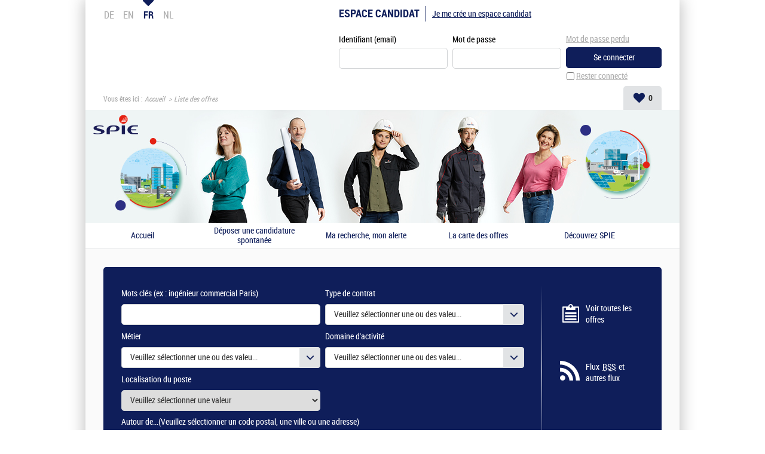

--- FILE ---
content_type: text/html; charset=utf-8
request_url: https://www.join.spie-job.com/job/list-of-all-jobs.aspx?page=15&LCID=1036
body_size: 28526
content:


<!DOCTYPE html PUBLIC "-//W3C//DTD XHTML 1.0 Transitional//EN" "http://www.w3.org/TR/xhtml1/DTD/xhtml1-transitional.dtd">
<html xmlns="http://www.w3.org/1999/xhtml" xml:lang="fr" lang="fr">
<head><title>
	SPIE - Résultat de votre recherche (1417 offres, page 15) / Tout afficher
</title>
    
<link href="/DynamicContent/bundle/style/common?v=NCW3qR6jj78Xa6FaVDCRlzESAQTZoyPHoKZDKaOno3s1" rel="stylesheet"/>
<link href="/DynamicContent/bundle/style/import?v=85S4pC7imuXZX0MB3urQQ_8TNdDBsIdm4rXYsgzrh5Q1" rel="stylesheet"/>
<script src="/bundle/common?v=DgJG_njZ0xBWeT02eS8oL1KmixXlkvOzkDKMxjfe5V41"></script>

        <link rel="shortcut icon" type="image/x-icon" href="/DynamicContent/Images/Picto/favicon.ico" />
        <link rel="icon" type="image/x-icon" href="/DynamicContent/Images/Picto/favicon.ico" />
        <link rel="icon" type="image/png" href="/DynamicContent/Images/Picto/mobile-icon.png"/>
        <link rel="apple-touch-icon" href="/DynamicContent/Images/Picto/mobile-icon.png" />
        <noscript>
            <link href="/DynamicContent/bundle/style/nojs?v=" rel="stylesheet"/>

        </noscript>
    
    
    <script src="/bundle/ImprovedHtmlJs/OfferList?v=Cuh6K-X_CIAWuqlokgbn6wEvd2_JR-4o6Nd7k9T8Ygs1"></script>


<meta http-equiv="Content-Type" content="text/html; charset=UTF-8" /><meta name="viewport" content="width=device-width, initial-scale=1.0" /><script src="/bundle/ImprovedHtmlJs/common?v=UNgyO2Gp7Dqa6vs63Enf7YxiJLMLz7Q6c_Um9FFDWdI1"></script>
<script type="text/javascript" data-id="cookies" data-product="fo_recruiting" src="/client/dist/talentsoft-cookies.iife.js"></script>
<script src="/client/dist/tscookies.119531a83f994988.js"></script>
</head>
<body id="ctl00_ctl00_bodyElement" class="mobile-break-point">
    <div id="pageLoader" class="loading-container" style="display: none;">
        <div class="ts-loader"></div>
    </div>
    <script type="text/javascript">
        if (typeof newrelic !== 'undefined') {
            newrelic.setPageViewName("/Pages/Offre/ListeOffre.aspx");
        }
    </script>
<div id="ctl00_ctl00_divContent" class="no-js-hook StructureMenuBas  Bandeau">
    
    
            <div id="global" class="ts-container">
            <div class="ts-burger-cta navigation-link"></div>
            <div class="ts-search-cta search-link"></div> 
            <div id="contener">
    
            <div id="header" class="ts-header">
                
                <a id="ancrehaut" name="ancrehaut"></a>
                
                <div class="ts-hero" id="bandeau">
        <img class="ts-hero__image imgBandeau" alt="" src="/Handlers/Image.ashx?imagetype=banner" />
</div>
                
                <div id="menulangue-panier" class="clearfix">
                    <!-- Language -->
                    
                    <!-- Language -->

                    <!-- Basket -->
                    
                    <!-- Basket -->

                    <!-- My Research -->
                    
                    <!-- My Research -->

                    <!-- Messages -->
                    
                    <!-- Messages -->
                </div>
                
                

                <!--
                    This ContentPlaceHolder *is* visible only if 'EnableImprovedHtmlJsHeader' feature *is* *enabled*,
                    otherwise we will display the default state/position of each element inside of this ContentPlaceholder
                -->
                
                    <div class="ts-header-row is-1">
                        <div class="ts-header__col">
                            <!-- Language -->
                                <div class="ts-language-menu" id="menulangue">
        <ul id="menu_langue_site" class="ts-language-menu__list menu-langue-site" title="Choisissez la langue du site">
                    <li class="ts-list__item">
                        <a class="ts-list__link" title="W&#228;hlen Sie die Sprache der Website: Deutsch" lang="de" href="/stelle/liste-aller-stellen.aspx?LCID=1031">DE</a>
                    </li>
                    <li class="ts-list__item">
                        <a class="ts-list__link" title="Select the language for the website: English (UK)" lang="en" href="/job/list-of-all-jobs.aspx?LCID=2057">EN</a>
                    </li>
                    <li class="ts-list__item is-active langue-active" title="Langue choisie : Fran&#231;ais">FR</li>
                    <li class="ts-list__item">
                        <a class="ts-list__link" title="Kies de taal voor de site: Nederlands" lang="nl" href="/vacature/alle-vacatures.aspx?LCID=1043">NL</a>
                    </li>
        </ul>
    </div>

                            <!-- Language -->

                            <!-- Logo -->
                            <div class="ts-header__logo-wrapper">
                                
                            </div>
                            <!-- Logo -->

                            
                                <div class="ts-header__social-media" id="NewDivMenuSocial" style="display:none">
                                    <h2 class="titreh1">
                                        Suivez nous
                                    </h2>
                                    <ul>
                                        <li id="LI_Social" class="borderbas socialSelector" style="display:none">

    <!-- SocialSharing Button BEGIN -->
    <div id="DIV_Social">
        <!-- class="(Model.IsBigIcon ? "a2a_kit a2a_kit_size_40 a2a_default_style" : "a2a_kit a2a_default_style")" -->
    <div class="a2a_kit a2a_default_style a2a_follow">
<a class="a2a_button_facebook" data-a2a-follow="SPIEgroup"></a><a class="a2a_button_linkedin_company" data-a2a-follow="spie_2"></a><a class="a2a_button_x" data-a2a-follow="so_spie_news"></a><a class="a2a_button_youtube" data-a2a-follow="SPIEkingtoU"></a>    </div>
<script>
    window.onload = function () {
        var youtubebutton = document.getElementsByClassName('a2a_button_youtube');
        if (youtubebutton != null) {

            var linkYoutube = youtubebutton[0].href;

            if (linkYoutube.includes('@')) {
                linkYoutube = linkYoutube.replace('/user', '');
                youtubebutton[0].href = linkYoutube;
            }
        }
    }
</script>        

        <!-- Empty hidden element to fix social network icons bug on Chrome 47 (REC-2817) -->
        <div style="display: none;">&nbsp;</div>

    </div>
    <!-- SocialSharing Button END -->
</li>
<br />
                                    </ul>
                                </div>
                            
                        </div>

                        <ul class="ts-menu__navigation" id="menu_site_carriere">
    <li id="liAccueil" class="">
            <a href="/accueil.aspx?LCID=1036" accesskey="1" id="lnkAccueil">
                Accueil
            </a>
    </li>
        <li id="liSpontanee" class="">
                <a href="/mon-compte/mon-fichier-cv.aspx#ancrecontenu" id="lnkSpontanee">
                    D&#233;poser une candidature spontan&#233;e
                </a>
        </li>
            <li id="liAlerte" class="">
                <a href="/mon-compte/mon-abonnement.aspx#ancrecontenu" id="lnkAlerte">
                    Ma recherche, mon alerte
                </a>
        </li>
                        <li id="liGoogleMapsOffers">
            <a href="/offre-de-emploi/liste-toutes-offres.aspx?all=1&amp;mode=map" id="lnkGoogleMapsOffers">
                La carte des offres
            </a>
        </li>
            <li>
                <a href="https://www.spie.com" target="_blank" rel="nofollow" title=" (Nouvelle fen&#234;tre)">D&#233;couvrez SPIE</a>
        </li>

</ul>


                        <!-- Account-Register/Login -->
                        <div class="ts-auth-panel" id="espacecandidat">
    <div class="ts-auth-panel__empty-block" id="bloc_espace_haut">
        &nbsp;
    </div>
    <div id="bloc_espace_fond">
<div class="ts-auth-panel__container espace_nonlogue" id="espace_nonlogue">
    <img class="ts-auth-panel__image right" id="ImgConnexion" src="/DynamicContent/Images/Picto/picto_connexion.gif" alt="" />
    <h2 class="ts-auth-panel__title titreh1">
        <span class="masquer">Connexion</span>
        Espace candidat
    </h2>
    <h3 class="ts-auth-panel__subtitle alreadyHaveAccount" id="h3Title">
        J'ai déjà un espace candidat
    </h3>
<div class="ts-login-form connexion" id="PanelConnection">
<form action="/Account/Login" method="post">        <fieldset class="ts-login-form__title">
            <legend>
                Connexion &#224; l&#39;espace candidat
            </legend>
        </fieldset>
        <div class="ts-login-form__notification divMandatoryField" id="divChampObligatoire">
            <label class="mandatoryFieldLabel labelForRequired mandatoryFieldImage">
                : Champs obligatoires
            </label>
            <br />
            <br />
        </div>
<div class="validation-summary-valid ts-notification ts-notification--global ts-notification--header-login message-erreur" data-valmsg-summary="true"><ul><li style="display:none"></li>
</ul></div>    <div class="ts-login-form__controls marginbottom5 clearfix connexiondiv">
        <input name="__RequestVerificationToken" type="hidden" value="eu6OznXq1VwOytlXgwuvG0Bf7NCqMUoVrMDfZys2eV5VgHKjtz2NHVw8GJpgRN91zoDXYI7hT1R2plM-OrqMI8Fdf7w1" />
        <div class="ts-login-form__form-group ts-form-group ts-form-group--vertical left padding">
            <label for="Login" title="Identifiant (email)">Identifiant (email)</label>
            <br />
            <input data-val="true" data-val-required="Le champ Identifiant (email) est requis." id="Login" name="Login" type="text" value="" />
        </div>
        <div class="ts-login-form__form-group ts-form-group ts-form-group--vertical left padding">
            <label class="labelForRequired mandatoryFieldImage" for="Password">Mot de passe</label>
            <br />
            <input data-val="true" data-val-required="Le champ Mot de passe est requis." id="Password" name="Password" type="password" />
        </div>
    </div>
        <div class="ts-login-form__cta connexiondiv" id="tableConnexionBox">
            <div class="clearfix">
                <div class="ts-login-form__remember-cta left cell1">
                    <span class="checkbox">
                        <input data-val="true" data-val-required="Le champ Rester connecté est requis." id="StayConnected" name="StayConnected" type="checkbox" value="true" /><input name="StayConnected" type="hidden" value="false" />
                    </span>
                    <label for="StayConnected" id="lblCbConnecte">Rester connect&#233;</label>
                </div>
                    <div class="ts-login-form__reset-password-cta left paddingleft10 cell2" id="divAskPassword">
                        <a class="ts-link" id="lnkSendPwd" href="/mon-compte/retrouver-mon-mot-de-passe.aspx">Mot de passe perdu</a>
                    </div>
            </div>
            <input id="ReturnUrl" name="ReturnUrl" type="hidden" value="/mon-compte/mon-espace.aspx" />
            <input type="submit" class="ts-login-form__button ts-button ts-button--primary btnMoyen btnConnexion" id="btnConnexion" value="Se connecter" />
        </div>
</form></div>
    <div class="ts-create-account" id="creation">
    <hr />
    <h3>
        <a class="ts-create-account__link ts-link" id="lnkCreerCompte" href="/my-account/log-in.aspx?titletype=dashboard">
            <img id="imgConnexionCreate"
                 src="/DynamicContent/Images/Picto/picto_creation.gif"
                 alt="S&#39;inscrire"
                 class="ts-create-account__image right"
                 title="S&#39;inscrire" />
            Je me cr&#233;e un espace candidat
        </a>
    </h3>
    <p class="ts-create-account__text">Vous n'avez pas encore votre propre espace candidat. Créez-le en cliquant ici.</p>
</div>
</div>
    </div>
    <div class="ts-auth-panel__empty-block" id="bloc_espace_bas">
        &nbsp;
    </div>
</div>

                        <!-- Account-Register/Login -->
                    </div>

                    <div class="ts-header-row is-2">
                        <!-- Breadcrumbs -->
                            <div class="ts-breadcrumbs" id="filariane">
        <p class="ts-breadcrumbs__container">
            Vous êtes ici&nbsp;:&nbsp;
            <span class="ts-breadcrumbs__content" id="smp">
                <a href="#smp_SkipLink" title="Passer le fil d&#39;ariane" tabindex="-1"></a>
                

    <span class="ts-breadcrumbs__item ts-site-map-tree__title">
                <a href="/accueil.aspx" title="Accueil" class="ts-breadcrumbs__link currentNodeLink">Accueil</a>
    </span>
         &nbsp;&rsaquo;&nbsp; 

    <span class="ts-breadcrumbs__item ts-site-map-leaf__title textsouligne-filariane">
        Liste des offres
    </span>

                <a id="smp_SkipLink"></a>
            </span>
        </p>
    </div>

                        <!-- Breadcrumbs -->

                        <div class="ts-my-shortcuts">
                            <!-- Messages -->
                            
                            <!-- Messages -->

                            <!-- My Research -->
                            
                            <!-- My Research -->

                            <!-- Basket -->
                            <div class="ts-my-shortcuts-jobs-basket" id="cont_panier">
    <div id="panier"
         class="menu_header"
         data-msgadd="L&#39;offre {0} ({1}) a &#233;t&#233; ajout&#233;e &#224; ma s&#233;lection d&#39;offres."
         data-msgdel="L&#39;offre {0} ({1}) a &#233;t&#233; retir&#233;e de ma s&#233;lection d&#39;offres.">
        <a id="lnkPanier" class="ts-my-shortcuts-jobs-basket__link" href="/offre-de-emploi/ma-selection-offres.aspx" title="Ma s&#233;lection : 0 offre(s)">
            <img id="imgPanier" class="ts-my-shortcuts-jobs-basket__link-img" src="/DynamicContent/Images/Design/BG_panier.png" alt="" />
            <span id="lblPanier" title="Ma s&#233;lection : 0 offre(s)">Ma sélection : <span class="ts-my-shortcuts__count">0</span> offre(s)</span>
        </a>
    </div>
</div>
                            <!-- Basket -->
                        </div>
                    </div>

                    <!-- Logo -->
                    <div class="ts-header__logo-wrapper is-mobile-header">
                        <div class="logo__burger navigation-link">
                            <i class="icon icon-menu"></i>
                            <i class="icon icon-delete"></i>
                        </div>
                        
                        <div class="logo__search search-link">
                            <i class="icon icon-search"></i>
                        </div> 
                    </div>
                    <!-- Logo -->
                

            </div>
            <div id="wrapper" class="ts-body">
                
                    <div id="colG">
                        

                        <div class="ts-menu" id="menu-fo">
                            
                                <div  id="DivMenuSocial" style="display:none">
                                    <h2 class="ts-menu__title ts-menu-title--social-media titreh1">
                                        Suivez nous
                                    </h2>
                                    <ul class="ts-menu__social-media">
                                    <li id="LI_Social" class="borderbas socialSelector" style="display:none">

    <!-- SocialSharing Button BEGIN -->
    <div id="DIV_Social">
        <!-- class="(Model.IsBigIcon ? "a2a_kit a2a_kit_size_40 a2a_default_style" : "a2a_kit a2a_default_style")" -->
    <div class="a2a_kit a2a_default_style a2a_follow">
<a class="a2a_button_facebook" data-a2a-follow="SPIEgroup"></a><a class="a2a_button_linkedin_company" data-a2a-follow="spie_2"></a><a class="a2a_button_x" data-a2a-follow="so_spie_news"></a><a class="a2a_button_youtube" data-a2a-follow="SPIEkingtoU"></a>    </div>
<script>
    window.onload = function () {
        var youtubebutton = document.getElementsByClassName('a2a_button_youtube');
        if (youtubebutton != null) {

            var linkYoutube = youtubebutton[0].href;

            if (linkYoutube.includes('@')) {
                linkYoutube = linkYoutube.replace('/user', '');
                youtubebutton[0].href = linkYoutube;
            }
        }
    }
</script>        

        <!-- Empty hidden element to fix social network icons bug on Chrome 47 (REC-2817) -->
        <div style="display: none;">&nbsp;</div>

    </div>
    <!-- SocialSharing Button END -->
</li>
<br />
                                    </ul>
                                </div>
                            
                            <h2 class="ts-menu__title ts-menu-title--navigation titreh1">
                                <span class="masquer">Menu </span>
                                Site carrière
                                <span id="ctl00_ctl00_LeftColumnPlaceHolder_menu_fo_titre3" class="masquer"> SPIE</span>
                            </h2>
                            <ul class="ts-menu__navigation" id="menu_site_carriere">
    <li id="liAccueil" class="">
            <a href="/accueil.aspx?LCID=1036" accesskey="1" id="lnkAccueil">
                Accueil
            </a>
    </li>
        <li id="liSpontanee" class="">
                <a href="/mon-compte/mon-fichier-cv.aspx#ancrecontenu" id="lnkSpontanee">
                    D&#233;poser une candidature spontan&#233;e
                </a>
        </li>
            <li id="liAlerte" class="">
                <a href="/mon-compte/mon-abonnement.aspx#ancrecontenu" id="lnkAlerte">
                    Ma recherche, mon alerte
                </a>
        </li>
                        <li id="liGoogleMapsOffers">
            <a href="/offre-de-emploi/liste-toutes-offres.aspx?all=1&amp;mode=map" id="lnkGoogleMapsOffers">
                La carte des offres
            </a>
        </li>
            <li>
                <a href="https://www.spie.com" target="_blank" rel="nofollow" title=" (Nouvelle fen&#234;tre)">D&#233;couvrez SPIE</a>
        </li>

</ul>

                        </div>
                        <!-- Account-Register/Login -->
                        
                        <!-- Account-Register/Login -->
                        <div id="dvPub" class="ts-diapPub pub">
    <div id="bt_diapo" class="ts-diapPub-buttons">
        <div class="ts-diapPub-buttons-stop stop">
            <img id="imgPause" title="Pause : arr&#234;ter le diaporama" alt="Pause" src="/DynamicContent/Images/Bouton/BT_pause.jpg" class="ts-diapPub-buttons-stop__img"/>
        </div>
        <div class="ts-diapPub-buttons-start start">
            <img id="imgLecture" title="Lecture : lire le diaporama" alt="Lecture" src="/DynamicContent/Images/Bouton/BT_lecture.jpg" class="ts-diapPub-buttons-start__img"/>
        </div>
    </div>
    <div id="img_diapo" class="ts-diapPub-images">
            <img class="border PubSize" alt="" src="/DynamicContent/Images/Pub/IMG_pub.jpg" class="ts-diapPub-images__img"/>
            <img class="border PubSize" alt="" src="/DynamicContent/Images/Pub/IMG_pub1.jpg" class="ts-diapPub-images__img"/>
            <img class="border PubSize" alt="" src="/DynamicContent/Images/Pub/IMG_pub2.jpg" class="ts-diapPub-images__img"/>
            <img class="border PubSize" alt="" src="/DynamicContent/Images/Pub/IMG_pub3.jpg" class="ts-diapPub-images__img"/>
    </div>
</div>

<script type="text/javascript">
    $(document).ready(function () {
        $("#img_diapo").mbScrollable({
            width: 292,
            elementsInPage: 1,
            elementMargin: 3,
            height: 180,
            controls: "#bt_diapo",
            slideTimer: 600,
            autoscroll: true,
            scrollTimer: 6000
        });
    });
</script>

                    </div>
                
                <div id="colD" class="ts-content">
                    

                    <form name="aspnetForm" method="post" action="./list-of-all-jobs.aspx?page=15&amp;LCID=1036" onsubmit="javascript:return WebForm_OnSubmit();" id="aspnetForm">
<div>
<input type="hidden" name="__EVENTTARGET" id="__EVENTTARGET" value="" />
<input type="hidden" name="__EVENTARGUMENT" id="__EVENTARGUMENT" value="" />
<input type="hidden" name="__VIEWSTATE" id="__VIEWSTATE" value="TrOuXYohSxHcY6tPJLjf4IQJ1rk1TuC6ihw/r4x3QeEZXfv6nCR8sVQVgUJaQ29PZq13jbGxxJ8Hd/OhM/3K9Loy8tY=" />
</div>

<script type="text/javascript">
//<![CDATA[
var theForm = document.forms['aspnetForm'];
if (!theForm) {
    theForm = document.aspnetForm;
}
function __doPostBack(eventTarget, eventArgument) {
    if (!theForm.onsubmit || (theForm.onsubmit() != false)) {
        theForm.__EVENTTARGET.value = eventTarget;
        theForm.__EVENTARGUMENT.value = eventArgument;
        theForm.submit();
    }
}
//]]>
</script>


<script src="/WebResource.axd?d=pynGkmcFUV13He1Qd6_TZL9UNJ1M9LqeFPaxbwVH85AJ9mCSrQ72vlVJQ-o4U9mVxAIinA2&amp;t=638901608248157332" type="text/javascript"></script>


<script src="https://maps.googleapis.com/maps/api/js?key=AIzaSyATNkyMGTHghlTiLT__B5igHOWu0FfTwD0&amp;sensor=false&amp;libraries=places" type="text/javascript"></script>
<script type="text/javascript">
//<![CDATA[

var locationCriteriaMapCenter = {
    Latitude: 49.04041,
    Longitude: 2.02986
}
//]]>
</script>

<script src="/WebResource.axd?d=[base64]&amp;t=639016572240000000" type="text/javascript"></script>
<script type="text/javascript">
//<![CDATA[
var multiSelectConfiguration  = {
    AndMoreValue: 'et {0} en plus...',
    MaxDisplayableItems: 3
};google.maps.event.addDomListener(window, 'load',function(){window.LocationCriteriaControl.initialize('ctl00_ctl00_moteurRapideOffre_ctl02_map_canvas', 'ctl00_ctl00_moteurRapideOffre_ctl02__value', 'ctl00_ctl00_moteurRapideOffre_ctl02_ctl04', 'ctl00_ctl00_moteurRapideOffre_ctl02_ctl05')});function ValidateLocationCriteriaControlctl00_ctl00_moteurRapideOffre_ctl02_OfferCriteria_LocationCriteria(source, arguments)
                                     {
                                        var coordinates = document.getElementById('ctl00_ctl00_moteurRapideOffre_ctl02_ctl04').value;
                                        var address =  document.getElementById('ctl00_ctl00_moteurRapideOffre_ctl02__value').value;
                                        arguments.IsValid = !address || coordinates;
                                     }//]]>
</script>

<script src="/Scripts/jquery-3.6.0.min.js" type="text/javascript"></script>
<script src="/WebResource.axd?d=x2nkrMJGXkMELz33nwnakAPjVvBLPxttq3wmbo8VMn8hdQO45nh2IeJCD2OZdWwxyeBi6jECgqkBB6fFKZWM00IGNZI1&amp;t=638901608248157332" type="text/javascript"></script>
<script type="text/javascript">
//<![CDATA[
function WebForm_OnSubmit() {
if (typeof(ValidatorOnSubmit) == "function" && ValidatorOnSubmit() == false) return false;
return true;
}
//]]>
</script>

<div>

	<input type="hidden" name="__VIEWSTATEGENERATOR" id="__VIEWSTATEGENERATOR" value="CBA867DE" />
	<input type="hidden" name="__EVENTVALIDATION" id="__EVENTVALIDATION" value="mIyWAflqViPQLgAiwt7Y65qqDYZOEqzsj3efnU61Qdqa1ZBSiWYFl//TIaRD87I0UZJ9UD5X7eozmATz8mwstGoCNNDVxgdiwDaEHwNPYqurP9lfFTIj9Uk/2wFIaUYdVEUOIu/pnYmDQ2PbDTUUNDaZ1PNhG3cC2DNoeIyZ2WP63jw1VAu7CqObXILcibLhJPWNAjCSz8iVAUMdmGqQJVtnn9ts66SMDjaGX2CFd/OvDt6Fcq7pc5mVep/[base64]" />
</div><div id="div_moteur" class="ts-search-engine-form">
    <div id="moteur">
        <a id="ancremoteur" name="ancremoteur"></a>
        <fieldset class="fieldset_sansborder">
            <legend class="ts-search-engine-form__title masquer">
                Moteur de recherche d'offres d'emploi SPIE
            </legend>
            <div id="ctl00_ctl00_moteurRapideOffre_Panel1" class=" backgroundMoteur" onkeypress="javascript:return WebForm_FireDefaultButton(event, &#39;ctl00_ctl00_moteurRapideOffre_BT_recherche&#39;)">
	
                <img id="ctl00_ctl00_moteurRapideOffre_imgBackgroundMoteur" class="ts-search-engine-form__image" src="/DynamicContent/Images/Design/BG_moteur.gif" alt="" />
                <div class="ts-search-engine-form__content contentMoteur">

                    <div id="ctl00_ctl00_moteurRapideOffre_moteuravance" class="ts-search-engine-form__controls">
		<div class="ts-form-group-row maxPerCentWidth clearfix marginbottom5">
        <div id="Critere_Keywords" class="left">
            <label for="ctl00_ctl00_moteurRapideOffre_ctl00_OfferCriteria_Keywords" id="ctl00_ctl00_moteurRapideOffre_ctl00_lblCritere1" class="keyword clearfix"><span class="gras">Mots clés </span><span class="exemple"> (ex : ingénieur commercial Paris)</span><input name="ctl00$ctl00$moteurRapideOffre$ctl00$OfferCriteria_Keywords" type="text" maxlength="100" size="40" id="ctl00_ctl00_moteurRapideOffre_ctl00_OfferCriteria_Keywords" /></label>
        </div>
        <div id="Critere_Contract" class="left">
            <label for="ctl00_ctl00_moteurRapideOffre_ctl00_EngineCriteriaCollection_Contract" id="ctl00_ctl00_moteurRapideOffre_ctl00_lblCritere2" class="ts-form-group ts-form-group--vertical"><span class="gras">Type de contrat</span><dl class="multiSelectionDropDownList"><dt><a class="list-header" href="#ctl00_ctl00_moteurRapideOffre_ctl00_EngineCriteriaCollection_Contract"><span class="list-header-icon">▼</span><div class="placeholder"><span>Veuillez sélectionner une ou des valeurs</span></div><div class="selectedItems"></div></a></dt><dd><ul class="tree"><div class="unselect-all"><a class="lienimage left" style="border:0px" href="#ctl00_ctl00_moteurRapideOffre_ctl00_EngineCriteriaCollection_Contract"><img src="/DynamicContent/Images/bouton/delete-facette.jpg" alt="Tout déselectionner" title="Tout déselectionner" /><span>Tout déselectionner</span></a></div><div class="item"><input aria-label="Contrat d&#39;alternance (43)" id="ctl00_ctl00_moteurRapideOffre_ctl00_EngineCriteriaCollection_Contract_4445" aria-labelledby="ctl00_ctl00_moteurRapideOffre_ctl00_EngineCriteriaCollection_Contract_4445" type="checkbox" value="4445" name="ctl00$ctl00$moteurRapideOffre$ctl00$EngineCriteriaCollection$Contract$4445" /><label for="ctl00_ctl00_moteurRapideOffre_ctl00_EngineCriteriaCollection_Contract_4445" aria-label="Contrat d&#39;alternance (43)" aria-labelledby="ctl00_ctl00_moteurRapideOffre_ctl00_EngineCriteriaCollection_Contract_4445">Contrat d&#39;alternance (43)</label></div><div class="item"><input aria-label="Contrat Dur&#233;e Ind&#233;termin&#233;e de Chantier (only France) (2)" id="ctl00_ctl00_moteurRapideOffre_ctl00_EngineCriteriaCollection_Contract_6252" aria-labelledby="ctl00_ctl00_moteurRapideOffre_ctl00_EngineCriteriaCollection_Contract_6252" type="checkbox" value="6252" name="ctl00$ctl00$moteurRapideOffre$ctl00$EngineCriteriaCollection$Contract$6252" /><label for="ctl00_ctl00_moteurRapideOffre_ctl00_EngineCriteriaCollection_Contract_6252" aria-label="Contrat Dur&#233;e Ind&#233;termin&#233;e de Chantier (only France) (2)" aria-labelledby="ctl00_ctl00_moteurRapideOffre_ctl00_EngineCriteriaCollection_Contract_6252">Contrat Dur&#233;e Ind&#233;termin&#233;e de Chantier (only France) (2)</label></div><div class="item"><input aria-label="Contrat international (26)" id="ctl00_ctl00_moteurRapideOffre_ctl00_EngineCriteriaCollection_Contract_5780" aria-labelledby="ctl00_ctl00_moteurRapideOffre_ctl00_EngineCriteriaCollection_Contract_5780" type="checkbox" value="5780" name="ctl00$ctl00$moteurRapideOffre$ctl00$EngineCriteriaCollection$Contract$5780" /><label for="ctl00_ctl00_moteurRapideOffre_ctl00_EngineCriteriaCollection_Contract_5780" aria-label="Contrat international (26)" aria-labelledby="ctl00_ctl00_moteurRapideOffre_ctl00_EngineCriteriaCollection_Contract_5780">Contrat international (26)</label></div><div class="item"><input aria-label="Dur&#233;e d&#233;termin&#233;e (66)" id="ctl00_ctl00_moteurRapideOffre_ctl00_EngineCriteriaCollection_Contract_3323" aria-labelledby="ctl00_ctl00_moteurRapideOffre_ctl00_EngineCriteriaCollection_Contract_3323" type="checkbox" value="3323" name="ctl00$ctl00$moteurRapideOffre$ctl00$EngineCriteriaCollection$Contract$3323" /><label for="ctl00_ctl00_moteurRapideOffre_ctl00_EngineCriteriaCollection_Contract_3323" aria-label="Dur&#233;e d&#233;termin&#233;e (66)" aria-labelledby="ctl00_ctl00_moteurRapideOffre_ctl00_EngineCriteriaCollection_Contract_3323">Dur&#233;e d&#233;termin&#233;e (66)</label></div><div class="item"><input aria-label="Dur&#233;e ind&#233;termin&#233;e (1217)" id="ctl00_ctl00_moteurRapideOffre_ctl00_EngineCriteriaCollection_Contract_3324" aria-labelledby="ctl00_ctl00_moteurRapideOffre_ctl00_EngineCriteriaCollection_Contract_3324" type="checkbox" value="3324" name="ctl00$ctl00$moteurRapideOffre$ctl00$EngineCriteriaCollection$Contract$3324" /><label for="ctl00_ctl00_moteurRapideOffre_ctl00_EngineCriteriaCollection_Contract_3324" aria-label="Dur&#233;e ind&#233;termin&#233;e (1217)" aria-labelledby="ctl00_ctl00_moteurRapideOffre_ctl00_EngineCriteriaCollection_Contract_3324">Dur&#233;e ind&#233;termin&#233;e (1217)</label></div><div class="item"><input aria-label="Interim (23)" id="ctl00_ctl00_moteurRapideOffre_ctl00_EngineCriteriaCollection_Contract_4444" aria-labelledby="ctl00_ctl00_moteurRapideOffre_ctl00_EngineCriteriaCollection_Contract_4444" type="checkbox" value="4444" name="ctl00$ctl00$moteurRapideOffre$ctl00$EngineCriteriaCollection$Contract$4444" /><label for="ctl00_ctl00_moteurRapideOffre_ctl00_EngineCriteriaCollection_Contract_4444" aria-label="Interim (23)" aria-labelledby="ctl00_ctl00_moteurRapideOffre_ctl00_EngineCriteriaCollection_Contract_4444">Interim (23)</label></div><div class="item"><input aria-label="Stage (38)" id="ctl00_ctl00_moteurRapideOffre_ctl00_EngineCriteriaCollection_Contract_3325" aria-labelledby="ctl00_ctl00_moteurRapideOffre_ctl00_EngineCriteriaCollection_Contract_3325" type="checkbox" value="3325" name="ctl00$ctl00$moteurRapideOffre$ctl00$EngineCriteriaCollection$Contract$3325" /><label for="ctl00_ctl00_moteurRapideOffre_ctl00_EngineCriteriaCollection_Contract_3325" aria-label="Stage (38)" aria-labelledby="ctl00_ctl00_moteurRapideOffre_ctl00_EngineCriteriaCollection_Contract_3325">Stage (38)</label></div><div class="item"><input aria-label="Volontariat International Entreprise - VIE (2)" id="ctl00_ctl00_moteurRapideOffre_ctl00_EngineCriteriaCollection_Contract_5081" aria-labelledby="ctl00_ctl00_moteurRapideOffre_ctl00_EngineCriteriaCollection_Contract_5081" type="checkbox" value="5081" name="ctl00$ctl00$moteurRapideOffre$ctl00$EngineCriteriaCollection$Contract$5081" /><label for="ctl00_ctl00_moteurRapideOffre_ctl00_EngineCriteriaCollection_Contract_5081" aria-label="Volontariat International Entreprise - VIE (2)" aria-labelledby="ctl00_ctl00_moteurRapideOffre_ctl00_EngineCriteriaCollection_Contract_5081">Volontariat International Entreprise - VIE (2)</label></div></ul></dd></dl></label>
        </div>
    </div>
<div class="ts-form-group-row maxPerCentWidth clearfix marginbottom5">
        <div id="Critere_Offer_CustomCodeTableValue3" class="left">
            <label for="ctl00_ctl00_moteurRapideOffre_ctl01_OfferCriteria_PrimaryProfile" id="ctl00_ctl00_moteurRapideOffre_ctl01_lblCritere1" class="ts-form-group ts-form-group--vertical"><span class="gras">Métier</span><dl class="multiSelectionDropDownList"><dt><a class="list-header" href="#ctl00_ctl00_moteurRapideOffre_ctl01_OfferCriteria_PrimaryProfile"><span class="list-header-icon">▼</span><div class="placeholder"><span>Veuillez sélectionner une ou des valeurs</span></div><div class="selectedItems"></div></a></dt><dd><ul class="tree"><div class="unselect-all"><a class="lienimage left" style="border:0px" href="#ctl00_ctl00_moteurRapideOffre_ctl01_OfferCriteria_PrimaryProfile"><img src="/DynamicContent/Images/bouton/delete-facette.jpg" alt="Tout déselectionner" title="Tout déselectionner" /><span>Tout déselectionner</span></a></div><div class="item"><input aria-label="Toutes&#160;fonctions&#160;support (73)" id="ctl00_ctl00_moteurRapideOffre_ctl01_OfferCriteria_PrimaryProfile_6165" aria-labelledby="ctl00_ctl00_moteurRapideOffre_ctl01_OfferCriteria_PrimaryProfile_6165" type="checkbox" value="6165" name="ctl00$ctl00$moteurRapideOffre$ctl01$OfferCriteria$PrimaryProfile$6165" /><label for="ctl00_ctl00_moteurRapideOffre_ctl01_OfferCriteria_PrimaryProfile_6165" aria-label="Toutes&#160;fonctions&#160;support (73)" aria-labelledby="ctl00_ctl00_moteurRapideOffre_ctl01_OfferCriteria_PrimaryProfile_6165">Toutes&#160;fonctions&#160;support (73)</label></div><div class="item"><input aria-label="Gestion d&#39;affaires / Management de projets (195)" id="ctl00_ctl00_moteurRapideOffre_ctl01_OfferCriteria_PrimaryProfile_6166" aria-labelledby="ctl00_ctl00_moteurRapideOffre_ctl01_OfferCriteria_PrimaryProfile_6166" type="checkbox" value="6166" name="ctl00$ctl00$moteurRapideOffre$ctl01$OfferCriteria$PrimaryProfile$6166" /><label for="ctl00_ctl00_moteurRapideOffre_ctl01_OfferCriteria_PrimaryProfile_6166" aria-label="Gestion d&#39;affaires / Management de projets (195)" aria-labelledby="ctl00_ctl00_moteurRapideOffre_ctl01_OfferCriteria_PrimaryProfile_6166">Gestion d&#39;affaires / Management de projets (195)</label></div><div class="item"><input aria-label="Commissionning&#160;/ Mise&#160;en&#160;service (22)" id="ctl00_ctl00_moteurRapideOffre_ctl01_OfferCriteria_PrimaryProfile_6167" aria-labelledby="ctl00_ctl00_moteurRapideOffre_ctl01_OfferCriteria_PrimaryProfile_6167" type="checkbox" value="6167" name="ctl00$ctl00$moteurRapideOffre$ctl01$OfferCriteria$PrimaryProfile$6167" /><label for="ctl00_ctl00_moteurRapideOffre_ctl01_OfferCriteria_PrimaryProfile_6167" aria-label="Commissionning&#160;/ Mise&#160;en&#160;service (22)" aria-labelledby="ctl00_ctl00_moteurRapideOffre_ctl01_OfferCriteria_PrimaryProfile_6167">Commissionning&#160;/ Mise&#160;en&#160;service (22)</label></div><div class="item"><input aria-label="Bureau&#160;d&#39;&#233;tudes&#160;&amp;&#160;m&#233;thodes (145)" id="ctl00_ctl00_moteurRapideOffre_ctl01_OfferCriteria_PrimaryProfile_6168" aria-labelledby="ctl00_ctl00_moteurRapideOffre_ctl01_OfferCriteria_PrimaryProfile_6168" type="checkbox" value="6168" name="ctl00$ctl00$moteurRapideOffre$ctl01$OfferCriteria$PrimaryProfile$6168" /><label for="ctl00_ctl00_moteurRapideOffre_ctl01_OfferCriteria_PrimaryProfile_6168" aria-label="Bureau&#160;d&#39;&#233;tudes&#160;&amp;&#160;m&#233;thodes (145)" aria-labelledby="ctl00_ctl00_moteurRapideOffre_ctl01_OfferCriteria_PrimaryProfile_6168">Bureau&#160;d&#39;&#233;tudes&#160;&amp;&#160;m&#233;thodes (145)</label></div><div class="item"><input aria-label="Direction / Gestion centre de profit (9)" id="ctl00_ctl00_moteurRapideOffre_ctl01_OfferCriteria_PrimaryProfile_6169" aria-labelledby="ctl00_ctl00_moteurRapideOffre_ctl01_OfferCriteria_PrimaryProfile_6169" type="checkbox" value="6169" name="ctl00$ctl00$moteurRapideOffre$ctl01$OfferCriteria$PrimaryProfile$6169" /><label for="ctl00_ctl00_moteurRapideOffre_ctl01_OfferCriteria_PrimaryProfile_6169" aria-label="Direction / Gestion centre de profit (9)" aria-labelledby="ctl00_ctl00_moteurRapideOffre_ctl01_OfferCriteria_PrimaryProfile_6169">Direction / Gestion centre de profit (9)</label></div><div class="item"><input aria-label="Facility Management / Maintenance (406)" id="ctl00_ctl00_moteurRapideOffre_ctl01_OfferCriteria_PrimaryProfile_6170" aria-labelledby="ctl00_ctl00_moteurRapideOffre_ctl01_OfferCriteria_PrimaryProfile_6170" type="checkbox" value="6170" name="ctl00$ctl00$moteurRapideOffre$ctl01$OfferCriteria$PrimaryProfile$6170" /><label for="ctl00_ctl00_moteurRapideOffre_ctl01_OfferCriteria_PrimaryProfile_6170" aria-label="Facility Management / Maintenance (406)" aria-labelledby="ctl00_ctl00_moteurRapideOffre_ctl01_OfferCriteria_PrimaryProfile_6170">Facility Management / Maintenance (406)</label></div><div class="item"><input aria-label="Informatique /&#160;T&#233;l&#233;communications (90)" id="ctl00_ctl00_moteurRapideOffre_ctl01_OfferCriteria_PrimaryProfile_6171" aria-labelledby="ctl00_ctl00_moteurRapideOffre_ctl01_OfferCriteria_PrimaryProfile_6171" type="checkbox" value="6171" name="ctl00$ctl00$moteurRapideOffre$ctl01$OfferCriteria$PrimaryProfile$6171" /><label for="ctl00_ctl00_moteurRapideOffre_ctl01_OfferCriteria_PrimaryProfile_6171" aria-label="Informatique /&#160;T&#233;l&#233;communications (90)" aria-labelledby="ctl00_ctl00_moteurRapideOffre_ctl01_OfferCriteria_PrimaryProfile_6171">Informatique /&#160;T&#233;l&#233;communications (90)</label></div><div class="item"><input aria-label="Installation &amp; montage (469)" id="ctl00_ctl00_moteurRapideOffre_ctl01_OfferCriteria_PrimaryProfile_6172" aria-labelledby="ctl00_ctl00_moteurRapideOffre_ctl01_OfferCriteria_PrimaryProfile_6172" type="checkbox" value="6172" name="ctl00$ctl00$moteurRapideOffre$ctl01$OfferCriteria$PrimaryProfile$6172" /><label for="ctl00_ctl00_moteurRapideOffre_ctl01_OfferCriteria_PrimaryProfile_6172" aria-label="Installation &amp; montage (469)" aria-labelledby="ctl00_ctl00_moteurRapideOffre_ctl01_OfferCriteria_PrimaryProfile_6172">Installation &amp; montage (469)</label></div><div class="item"><input aria-label="Well services (Oil &amp; Gas services) (8)" id="ctl00_ctl00_moteurRapideOffre_ctl01_OfferCriteria_PrimaryProfile_6173" aria-labelledby="ctl00_ctl00_moteurRapideOffre_ctl01_OfferCriteria_PrimaryProfile_6173" type="checkbox" value="6173" name="ctl00$ctl00$moteurRapideOffre$ctl01$OfferCriteria$PrimaryProfile$6173" /><label for="ctl00_ctl00_moteurRapideOffre_ctl01_OfferCriteria_PrimaryProfile_6173" aria-label="Well services (Oil &amp; Gas services) (8)" aria-labelledby="ctl00_ctl00_moteurRapideOffre_ctl01_OfferCriteria_PrimaryProfile_6173">Well services (Oil &amp; Gas services) (8)</label></div></ul></dd></dl></label>
        </div>
        <div id="dvCritere2" class="left">
            <label for="ctl00_ctl00_moteurRapideOffre_ctl01_EngineCriteriaCollection_Offer_CustomCodeTableValue3" id="ctl00_ctl00_moteurRapideOffre_ctl01_lblCritere2" class="ts-form-group ts-form-group--vertical"><span class="gras">Domaine d'activité</span><dl class="multiSelectionDropDownList"><dt><a class="list-header" href="#ctl00_ctl00_moteurRapideOffre_ctl01_EngineCriteriaCollection_Offer_CustomCodeTableValue3"><span class="list-header-icon">▼</span><div class="placeholder"><span>Veuillez sélectionner une ou des valeurs</span></div><div class="selectedItems"></div></a></dt><dd><ul class="tree"><div class="unselect-all"><a class="lienimage left" style="border:0px" href="#ctl00_ctl00_moteurRapideOffre_ctl01_EngineCriteriaCollection_Offer_CustomCodeTableValue3"><img src="/DynamicContent/Images/bouton/delete-facette.jpg" alt="Tout déselectionner" title="Tout déselectionner" /><span>Tout déselectionner</span></a></div><div class="item"><input aria-label="Services&#160;m&#233;caniques, CVC et&#160;&#233;lectriques (538)" id="ctl00_ctl00_moteurRapideOffre_ctl01_EngineCriteriaCollection_Offer_CustomCodeTableValue3_6161" aria-labelledby="ctl00_ctl00_moteurRapideOffre_ctl01_EngineCriteriaCollection_Offer_CustomCodeTableValue3_6161" type="checkbox" value="6161" name="ctl00$ctl00$moteurRapideOffre$ctl01$EngineCriteriaCollection$Offer$CustomCodeTableValue3$6161" /><label for="ctl00_ctl00_moteurRapideOffre_ctl01_EngineCriteriaCollection_Offer_CustomCodeTableValue3_6161" aria-label="Services&#160;m&#233;caniques, CVC et&#160;&#233;lectriques (538)" aria-labelledby="ctl00_ctl00_moteurRapideOffre_ctl01_EngineCriteriaCollection_Offer_CustomCodeTableValue3_6161">Services&#160;m&#233;caniques, CVC et&#160;&#233;lectriques (538)</label></div><div class="item"><input aria-label="Information &amp; Communications&#160;Technology Services (121)" id="ctl00_ctl00_moteurRapideOffre_ctl01_EngineCriteriaCollection_Offer_CustomCodeTableValue3_6162" aria-labelledby="ctl00_ctl00_moteurRapideOffre_ctl01_EngineCriteriaCollection_Offer_CustomCodeTableValue3_6162" type="checkbox" value="6162" name="ctl00$ctl00$moteurRapideOffre$ctl01$EngineCriteriaCollection$Offer$CustomCodeTableValue3$6162" /><label for="ctl00_ctl00_moteurRapideOffre_ctl01_EngineCriteriaCollection_Offer_CustomCodeTableValue3_6162" aria-label="Information &amp; Communications&#160;Technology Services (121)" aria-labelledby="ctl00_ctl00_moteurRapideOffre_ctl01_EngineCriteriaCollection_Offer_CustomCodeTableValue3_6162">Information &amp; Communications&#160;Technology Services (121)</label></div><div class="item"><input aria-label="Facility Management technique (207)" id="ctl00_ctl00_moteurRapideOffre_ctl01_EngineCriteriaCollection_Offer_CustomCodeTableValue3_6163" aria-labelledby="ctl00_ctl00_moteurRapideOffre_ctl01_EngineCriteriaCollection_Offer_CustomCodeTableValue3_6163" type="checkbox" value="6163" name="ctl00$ctl00$moteurRapideOffre$ctl01$EngineCriteriaCollection$Offer$CustomCodeTableValue3$6163" /><label for="ctl00_ctl00_moteurRapideOffre_ctl01_EngineCriteriaCollection_Offer_CustomCodeTableValue3_6163" aria-label="Facility Management technique (207)" aria-labelledby="ctl00_ctl00_moteurRapideOffre_ctl01_EngineCriteriaCollection_Offer_CustomCodeTableValue3_6163">Facility Management technique (207)</label></div><div class="item"><input aria-label="Transmission et distribution&#160;d&#39;&#233;nergie (257)" id="ctl00_ctl00_moteurRapideOffre_ctl01_EngineCriteriaCollection_Offer_CustomCodeTableValue3_6164" aria-labelledby="ctl00_ctl00_moteurRapideOffre_ctl01_EngineCriteriaCollection_Offer_CustomCodeTableValue3_6164" type="checkbox" value="6164" name="ctl00$ctl00$moteurRapideOffre$ctl01$EngineCriteriaCollection$Offer$CustomCodeTableValue3$6164" /><label for="ctl00_ctl00_moteurRapideOffre_ctl01_EngineCriteriaCollection_Offer_CustomCodeTableValue3_6164" aria-label="Transmission et distribution&#160;d&#39;&#233;nergie (257)" aria-labelledby="ctl00_ctl00_moteurRapideOffre_ctl01_EngineCriteriaCollection_Offer_CustomCodeTableValue3_6164">Transmission et distribution&#160;d&#39;&#233;nergie (257)</label></div></ul></dd></dl></label>
        </div>
    </div>
<div class="ts-form-group-row maxPerCentWidth clearfix marginbottom5">
        <div id="Critere_Location_GeographicalAreaCollection" class="left">
            <label for="ctl00_ctl00_moteurRapideOffre_ctl02_OfferCriteria_Location_GeographicalAreaCollection" id="ctl00_ctl00_moteurRapideOffre_ctl02_lblCritere1" class="ts-form-group ts-form-group--vertical"><span class="gras">Localisation du poste</span><select id="ctl00_ctl00_moteurRapideOffre_ctl02_OfferCriteria_Location_GeographicalAreaCollection" name="ctl00$ctl00$moteurRapideOffre$ctl02$OfferCriteria$Location$GeographicalAreaCollection"><option value="0">Veuillez s&#233;lectionner une valeur</option><optgroup label="Afrique (67)"><option value="19">&nbsp;&nbsp;&nbsp;Afrique (67)</option><option value="30">&nbsp;&nbsp;&nbsp;&nbsp;&nbsp;&nbsp;Angola (48)</option><option value="61">&nbsp;&nbsp;&nbsp;&nbsp;&nbsp;&nbsp;Congo (Brazaville) (5)</option><option value="139">&nbsp;&nbsp;&nbsp;&nbsp;&nbsp;&nbsp;Nig&#233;ria (12)</option></optgroup><optgroup label="Asie (4)"><option value="21">&nbsp;&nbsp;&nbsp;Asie (4)</option><option value="97">&nbsp;&nbsp;&nbsp;&nbsp;&nbsp;&nbsp;Indon&#233;sie (3)</option><option value="184">&nbsp;&nbsp;&nbsp;&nbsp;&nbsp;&nbsp;Thailande (1)</option></optgroup><optgroup label="Europe (1288)"><option value="22">&nbsp;&nbsp;&nbsp;Europe (1288)</option><option value="40">&nbsp;&nbsp;&nbsp;&nbsp;&nbsp;&nbsp;Belgique (120)</option><option value="1985">&nbsp;&nbsp;&nbsp;&nbsp;&nbsp;&nbsp;&nbsp;&nbsp;&nbsp;Anvers (72)</option><option value="1991">&nbsp;&nbsp;&nbsp;&nbsp;&nbsp;&nbsp;&nbsp;&nbsp;&nbsp;Bruxelles (11)</option><option value="1983">&nbsp;&nbsp;&nbsp;&nbsp;&nbsp;&nbsp;&nbsp;&nbsp;&nbsp;Flandre Orientale (11)</option><option value="1987">&nbsp;&nbsp;&nbsp;&nbsp;&nbsp;&nbsp;&nbsp;&nbsp;&nbsp;Hainaut (22)</option><option value="3104">&nbsp;&nbsp;&nbsp;&nbsp;&nbsp;&nbsp;&nbsp;&nbsp;&nbsp;Li&#232;ge (2)</option><option value="5846">&nbsp;&nbsp;&nbsp;&nbsp;&nbsp;&nbsp;&nbsp;&nbsp;&nbsp;Vlaams - Brabant (1)</option><option value="68">&nbsp;&nbsp;&nbsp;&nbsp;&nbsp;&nbsp;Danemark (1)</option><option value="6224">&nbsp;&nbsp;&nbsp;&nbsp;&nbsp;&nbsp;&nbsp;&nbsp;&nbsp;Esbjerg (1)</option><option value="79">&nbsp;&nbsp;&nbsp;&nbsp;&nbsp;&nbsp;France (1144)</option><option value="218">&nbsp;&nbsp;&nbsp;&nbsp;&nbsp;&nbsp;&nbsp;&nbsp;&nbsp;Auvergne-Rhone-Alpes (129)</option><option value="200">&nbsp;&nbsp;&nbsp;&nbsp;&nbsp;&nbsp;&nbsp;&nbsp;&nbsp;Bourgogne-Franche-Comt&#233; (60)</option><option value="201">&nbsp;&nbsp;&nbsp;&nbsp;&nbsp;&nbsp;&nbsp;&nbsp;&nbsp;Bretagne (71)</option><option value="202">&nbsp;&nbsp;&nbsp;&nbsp;&nbsp;&nbsp;&nbsp;&nbsp;&nbsp;Centre-Val-De-Loire (65)</option><option value="203">&nbsp;&nbsp;&nbsp;&nbsp;&nbsp;&nbsp;&nbsp;&nbsp;&nbsp;Grand Est  (104)</option><option value="213">&nbsp;&nbsp;&nbsp;&nbsp;&nbsp;&nbsp;&nbsp;&nbsp;&nbsp;Hauts-De-France (54)</option><option value="208">&nbsp;&nbsp;&nbsp;&nbsp;&nbsp;&nbsp;&nbsp;&nbsp;&nbsp;Ile de France (171)</option><option value="207">&nbsp;&nbsp;&nbsp;&nbsp;&nbsp;&nbsp;&nbsp;&nbsp;&nbsp;Normandie (35)</option><option value="197">&nbsp;&nbsp;&nbsp;&nbsp;&nbsp;&nbsp;&nbsp;&nbsp;&nbsp;Nouvelle Aquitaine (111)</option><option value="212">&nbsp;&nbsp;&nbsp;&nbsp;&nbsp;&nbsp;&nbsp;&nbsp;&nbsp;Occitanie (153)</option><option value="214">&nbsp;&nbsp;&nbsp;&nbsp;&nbsp;&nbsp;&nbsp;&nbsp;&nbsp;Pays de la Loire (74)</option><option value="217">&nbsp;&nbsp;&nbsp;&nbsp;&nbsp;&nbsp;&nbsp;&nbsp;&nbsp;Provence-Alpes-Cote d&#39;Azur (73)</option><option value="119">&nbsp;&nbsp;&nbsp;&nbsp;&nbsp;&nbsp;Luxembourg (2)</option><option value="3105">&nbsp;&nbsp;&nbsp;&nbsp;&nbsp;&nbsp;&nbsp;&nbsp;&nbsp;Grand Duch&#233; du Luxembourg (2)</option><option value="162">&nbsp;&nbsp;&nbsp;&nbsp;&nbsp;&nbsp;Royaume-Uni (8)</option><option value="176">&nbsp;&nbsp;&nbsp;&nbsp;&nbsp;&nbsp;Suisse (10)</option><option value="5922">&nbsp;&nbsp;&nbsp;&nbsp;&nbsp;&nbsp;&nbsp;&nbsp;&nbsp;Berne (3)</option><option value="6208">&nbsp;&nbsp;&nbsp;&nbsp;&nbsp;&nbsp;&nbsp;&nbsp;&nbsp;Bussigny (3)</option><option value="6013">&nbsp;&nbsp;&nbsp;&nbsp;&nbsp;&nbsp;&nbsp;&nbsp;&nbsp;Satigny-Gen&#232;ve (3)</option><option value="5928">&nbsp;&nbsp;&nbsp;&nbsp;&nbsp;&nbsp;&nbsp;&nbsp;&nbsp;Wallisellen (1)</option></optgroup><optgroup label="Moyen-Orient/Afrique du Nord (58)"><option value="23">&nbsp;&nbsp;&nbsp;Moyen-Orient/Afrique du Nord (58)</option><option value="31">&nbsp;&nbsp;&nbsp;&nbsp;&nbsp;&nbsp;Arabie Saoudite (1)</option><option value="71">&nbsp;&nbsp;&nbsp;&nbsp;&nbsp;&nbsp;Emirats Arabes Unis (2)</option><option value="98">&nbsp;&nbsp;&nbsp;&nbsp;&nbsp;&nbsp;Irak (19)</option><option value="156">&nbsp;&nbsp;&nbsp;&nbsp;&nbsp;&nbsp;Qatar (35)</option></optgroup></select></label>
        </div>
        <div id="Critere_LocationCriteria" class="left">
            <label for="ctl00_ctl00_moteurRapideOffre_ctl02_OfferCriteria_LocationCriteria" id="ctl00_ctl00_moteurRapideOffre_ctl02_lblCritere2" class="keyword clearfix"><span class="gras">Autour de...</span><span class="exemple">(Veuillez sélectionner un code postal, une ville ou une adresse)</span><div id="ctl00_ctl00_moteurRapideOffre_ctl02_OfferCriteria_LocationCriteria">
			<input name="ctl00$ctl00$moteurRapideOffre$ctl02$_value" type="text" size="40" id="ctl00_ctl00_moteurRapideOffre_ctl02__value" class="locationValue" placeholder="" /><select name="ctl00$ctl00$moteurRapideOffre$ctl02$_radius" id="ctl00_ctl00_moteurRapideOffre_ctl02__radius" class="locationRadius">
				<option selected="selected" value="1415">5 km</option>
				<option value="1416">10 km</option>
				<option value="1417">20 km</option>
				<option value="1418">30 km</option>
				<option value="1419">40 km</option>
				<option value="1420">50 km</option>
				<option value="1421">100 km</option>

			</select><input type="hidden" name="ctl00$ctl00$moteurRapideOffre$ctl02$ctl04" id="ctl00_ctl00_moteurRapideOffre_ctl02_ctl04" /><input type="hidden" name="ctl00$ctl00$moteurRapideOffre$ctl02$ctl05" id="ctl00_ctl00_moteurRapideOffre_ctl02_ctl05" /><div id="ctl00_ctl00_moteurRapideOffre_ctl02_map_canvas" class="invisible">

			</div><span data-val-errormessage="Vous devez sélectionner une valeur dans la liste des propositions." data-val-display="Dynamic" data-val-validationGroup="SearchEngine" id="ctl00_ctl00_moteurRapideOffre_ctl02_ctl06" data-val="true" data-val-evaluationfunction="CustomValidatorEvaluateIsValid" data-val-clientvalidationfunction="ValidateLocationCriteriaControlctl00_ctl00_moteurRapideOffre_ctl02_OfferCriteria_LocationCriteria" style="color:Red;display:none;">Vous devez sélectionner une valeur dans la liste des propositions.</span>
		</div></label>
        </div>
    </div>

	</div>

                    <div class="ts-search-engine-form__cta maxPerCentWidth clearfix">
                        <div class="offres">
                            <a id="ctl00_ctl00_moteurRapideOffre_lnkAllOffers" class="ts-search-engine-form__vacancies-cta" href="/offre-de-emploi/liste-toutes-offres.aspx?all=1&amp;mode=layer">Voir toutes les offres</a>
                        </div>
                        <div id="ctl00_ctl00_moteurRapideOffre_Cont_Lnk_RSS" class="flux ">
                            <a id="ctl00_ctl00_moteurRapideOffre_lienRss" class="ts-search-engine-form__rss-cta" href="/offre-de-emploi/tous-les-flux-rss.aspx">Flux <abbr title="Really Simple Syndication" lang="en">RSS</abbr> et autres flux</a>
                        </div>
                        <div class="recherche ">
                            <input type="submit" name="ctl00$ctl00$moteurRapideOffre$BT_recherche" value="Lancer ma recherche" onclick="javascript:WebForm_DoPostBackWithOptions(new WebForm_PostBackOptions(&quot;ctl00$ctl00$moteurRapideOffre$BT_recherche&quot;, &quot;&quot;, true, &quot;SearchEngine&quot;, &quot;&quot;, false, false))" id="ctl00_ctl00_moteurRapideOffre_BT_recherche" class="ts-search-engine-form__button ts-button ts-button--success btnrecherche" />
                        </div>
                    </div>
                </div>
            
</div>
        </fieldset>
    </div>
</div>

                        <a id="ancrecontenu" name="ancrecontenu"></a>
                        <div id="divJsCookieError">
</div>

<script type="text/javascript">
    (function ($) {
        $(function () {
            Cookies.set('rflex_cookie', '1', { path: '/', sameSite: 'None', secure: true });
            var divJsCookie = $("#divJsCookieError");
            $.ajax({
                url: '/Handlers/CookieTest.ashx',
                statusCode: {
                    200: function () {
                        divJsCookie.hide();
                    },
                    202: function () {
                        divJsCookie.addClass("erreur");
                        divJsCookie.append("<table><tr><td valign='top'><img alt='Erreur' src='/DynamicContent/Images/Picto/picto_erreur.gif' /></td><td><ul><li>Pour naviguer sur le site, il est nécessaire d'autoriser les cookies sur votre navigateur.<br /><b>Internet Explorer</b><br />Aller dans le menu Outils / Options Internet / Confidentialité / Avancé et accepter les cookies.<br />Pour plus d'informations : <a target=\"_blank\" href=\"http://windows.microsoft.com/fr-FR/windows7/How-to-manage-cookies-in-Internet-Explorer-9\">Gestion des cookies dans Internet Explorer 9</a><br /><b>Firefox</b><br />Aller dans le menu Outils / Options / Vie privée, choisir utiliser les paramètres personnalisés pour l’historique et accepter les cookies.<br />Pour plus d'informations : <a target=\"_blank\" href=\"http://support.mozilla.org/fr/kb/Activer%20et%20d%C3%A9sactiver%20les%20cookies\">Aide de Firefox – Activer et désactiver les cookies</a><br /><b>Chrome</b><br />Aller dans Outils / Paramètres / Afficher les paramètres avancés / Paramètres de contenu. Autoriser le stockage des données locales (recommandé).<br />Pour plus d'informations : <a target=\"_blank\" href=\"http://support.google.com/chrome/bin/answer.py?hl=fr&answer=95647\">Chrome – Gérer les cookies</a><br /><b>Safari</b><br />Aller dans Outils / Préférences / Confidentialité. Dans Bloquer les cookies choisir Jamais.<br />Pour plus d'informations : <a target=\"_blank\" href=\"http://support.apple.com/kb/HT1677?viewlocale=fr_FR\">iOS – réglages Web de Safari</a>)</li></ul></td></tr></table>");
                        divJsCookie.show();

                        var btnConnexionBox = $("#btnConnexion");
                        btnConnexionBox.disabled = true;
                        btnConnexionBox.attr('title', 'Merci d’activer les cookies dans votre navigateur pour continuer');

                        if (typeof (disableCreateAccountBtn) == 'function') {
                            disableCreateAccountBtn();
                        }
                        if (typeof (disableConnexionViaPageBtn) == 'function') {
                            disableConnexionViaPageBtn();
                        }
                    }
                }
            });
        });
    })(jQuery);
</script>
                        
    

                        <div data-val-headertext="&lt;img src=&quot;/DynamicContent/Images/Picto/picto_erreur.gif&quot; alt=&quot;Erreur&quot;/>" id="ctl00_ctl00_ctl07_defaultValidationSummary" class="ts-notification ts-notification--global ts-notification--info ts-notification--add-cross erreur clearfix" data-valsummary="true" style="color:Red;display:none;">

</div>
<div id="ctl00_ctl00_ctl07_divInformation" class="ts-notification ts-notification--global ts-notification--info ts-notification--add-cross info clearfix maxPerCentWidth" style="display:none;">
    <div class="verticalTop">
        <img id="ctl00_ctl00_ctl07_imgPictoInfo" src="/DynamicContent/Images/Picto/picto_info.gif" alt="Information" />
    </div>
    <div id="ctl00_ctl00_ctl07_ulInformation" class="ts-notification__txt widthinfo">
    </div>
</div>
                        <!-- Breadcrumbs -->
                    
                        <!-- Breadcrumbs -->

                        <div id="titrepages">
                            
    
    
	<h1 class="ts-title ts-title--primary">
	    Les offres d'emploi <span class="grisclair">SPIE</span>
	</h1>


                        </div>
                        <div id="contenu">
                            <div id="contenu2" class="ts-loader ts-ol__loader">
                                
    
	

<div class="ts-ol-criterias" id="criteres">
    <h2 class="ts-ol-criterias__title styleh3">
        <span>Critères sélectionnés : </span>
    </h2>
    <div id="ctl00_ctl00_corpsRoot_corps_AfficheMoteur_displayMode" class="ts-ol-criterias-display-mode searchResultDisplayMode">
        <div id="layerMode">
            <input type="image" name="ctl00$ctl00$corpsRoot$corps$AfficheMoteur$btnLayer" id="ctl00_ctl00_corpsRoot_corps_AfficheMoteur_btnLayer" title="Tuile" class="ts-ol-criterias-display-mode__image" src="/DynamicContent/Images/Bouton/BT_mode_layer_focused.png" alt="Tuile" />
            <a id="ctl00_ctl00_corpsRoot_corps_AfficheMoteur_lkbLayer" title="Tuile" class="ts-ol-criterias-display-mode-link ts-ol-criterias-display-mode-link__card ts-ol-criterias-display-mode-link--selected" href="/job/list-of-all-jobs.aspx?page=15&amp;LCID=1036&amp;mode=layer">Tuile</a>
        </div>
        <div id="listMode">
            <input type="image" name="ctl00$ctl00$corpsRoot$corps$AfficheMoteur$btnList" id="ctl00_ctl00_corpsRoot_corps_AfficheMoteur_btnList" title="Liste" class="ts-ol-criterias-display-mode__image" src="/DynamicContent/Images/Bouton/BT_mode_list.png" alt="Liste" />
            <a id="ctl00_ctl00_corpsRoot_corps_AfficheMoteur_lkbList" title="Liste" class="ts-ol-criterias-display-mode-link ts-ol-criterias-display-mode-link__list" href="/job/list-of-all-jobs.aspx?page=15&amp;LCID=1036&amp;mode=list">Liste</a>
        </div>
        <div id="mapMode">
            <input type="image" name="ctl00$ctl00$corpsRoot$corps$AfficheMoteur$btnMap" id="ctl00_ctl00_corpsRoot_corps_AfficheMoteur_btnMap" title="Carte" class="ts-ol-criterias-display-mode__image" src="/DynamicContent/Images/Bouton/BT_mode_map.png" alt="Carte" />
            <a id="ctl00_ctl00_corpsRoot_corps_AfficheMoteur_lkbMap" title="Carte" class="ts-ol-criterias-display-mode-link ts-ol-criterias-display-mode-link__map" onclick="togglePageLoader(true);" href="/job/list-of-all-jobs.aspx?page=15&amp;LCID=1036&amp;mode=map">Carte</a>
        </div>
    </div>
    Tout afficher

    <p class="ts-ol-criterias-more-less show-more-less">
        <a class="ts-ol-criterias-more-less__more show-more">Voir plus de critères</a>
        <a class="ts-ol-criterias-more-less__less show-less">Voir moins de critères</a>
    </p>

    
    <p id="ctl00_ctl00_corpsRoot_corps_AfficheMoteur_afficherUrlCritere" class="ts-ol-criterias-url paddingtop5 break-word">
        <a id="ctl00_ctl00_corpsRoot_corps_AfficheMoteur_linkOffer" class="ts-ol-criterias-url__button" href="/job/list-of-all-jobs.aspx?page=15&amp;LCID=1036&amp;showSearchUrl=1">&raquo;&nbsp;Afficher l'url de la recherche</a>
        <br class="ts-ol-criterias-url__br"/>
        
    </p>
</div>

	<div id="ctl00_ctl00_corpsRoot_corps_resultat" class="ts-ol-pagination ts-ol-pagination--top">
	    

<div class="ts-ol-pagination__title resultat">
    Nombre de résultats : 
    <span id="ctl00_ctl00_corpsRoot_corps_Pagination_TotalOffers" class="gras">1417 offre(s)</span>&nbsp;
</div>

<div id="resultatPagination" class="pagination">
	
	<ul class="ts-ol-pagination-list PrecSuivant" >
		<li id="ctl00_ctl00_corpsRoot_corps_Pagination_liPrevPage" class="ts-ol-pagination-list-item ts-ol-pagination-list-item--previous">
			<a id="ctl00_ctl00_corpsRoot_corps_Pagination_linkPrevPage" class="ts-ol-pagination-list-item__link ts-ol-pagination-list-item__link--previous" Title="Page précédente de résultats d&#39;offres" href="https://www.join.spie-job.com/job/list-of-all-jobs.aspx?page=14&amp;LCID=1036"><img id="ctl00_ctl00_corpsRoot_corps_Pagination_prev" title="Page précédente de résultats d&#39;offres" class="ts-ol-pagination-list-item__link-image" onmouseover="MM_swapImage(&#39;prev&#39;,&#39;&#39;,&#39;/DynamicContent/Images/Picto/puce_prev_over.gif&#39;,1)" onmouseout="MM_swapImgRestore()" onclick="MM_swapImage(&#39;prev&#39;,&#39;&#39;,&#39;/DynamicContent/Images/Picto/puce_prev_over.gif&#39;,1)" src="/DynamicContent/Images/Picto/puce_prev.gif" alt="Page précédente de résultats d&#39;offres" /></a>
		</li>
		
					
			
				<li id="ctl00_ctl00_corpsRoot_corps_Pagination_Pager_ctl01_liPage" class="ts-ol-pagination-list-item">
					<a id="ctl00_ctl00_corpsRoot_corps_Pagination_Pager_ctl01_page" title="Résultat de votre recherche - page 1 / 84" class="ts-ol-pagination-list-item__link" href="https://www.join.spie-job.com/job/list-of-all-jobs.aspx?page=1&amp;LCID=1036">1</a>
					&nbsp;
				</li>
			
				<li id="ctl00_ctl00_corpsRoot_corps_Pagination_Pager_ctl02_liPage" class="ts-ol-pagination-list-item ts-ol-pagination-list-item--other">
					<a id="ctl00_ctl00_corpsRoot_corps_Pagination_Pager_ctl02_page" title="Résultat de votre recherche - page 2 / 84" class="ts-ol-pagination-list-item__link" href="https://www.join.spie-job.com/job/list-of-all-jobs.aspx?page=2&amp;LCID=1036">2</a>
					&nbsp;
				</li>
			
				<li id="ctl00_ctl00_corpsRoot_corps_Pagination_Pager_ctl03_liPage" class="ts-ol-pagination-list-item ts-ol-pagination-list-item--other">
					<a id="ctl00_ctl00_corpsRoot_corps_Pagination_Pager_ctl03_page" title="Résultat de votre recherche - page 3 / 84" class="ts-ol-pagination-list-item__link" href="https://www.join.spie-job.com/job/list-of-all-jobs.aspx?page=3&amp;LCID=1036">3</a>
					&nbsp;
				</li>
			
				<li id="ctl00_ctl00_corpsRoot_corps_Pagination_Pager_ctl04_liPage" class="ts-ol-pagination-list-item ts-ol-pagination-list-item--other">
					<a id="ctl00_ctl00_corpsRoot_corps_Pagination_Pager_ctl04_page" title="Résultat de votre recherche - page 4 / 84" class="ts-ol-pagination-list-item__link" href="https://www.join.spie-job.com/job/list-of-all-jobs.aspx?page=4&amp;LCID=1036">4</a>
					&nbsp;
				</li>
			
				<li id="ctl00_ctl00_corpsRoot_corps_Pagination_Pager_ctl05_liPage" class="ts-ol-pagination-list-item ts-ol-pagination-list-item--other">
					<a id="ctl00_ctl00_corpsRoot_corps_Pagination_Pager_ctl05_page" title="Résultat de votre recherche - page 5 / 84" class="ts-ol-pagination-list-item__link" href="https://www.join.spie-job.com/job/list-of-all-jobs.aspx?page=5&amp;LCID=1036">5</a>
					&nbsp;
				</li>
			
				<li id="ctl00_ctl00_corpsRoot_corps_Pagination_Pager_ctl06_liPage" class="ts-ol-pagination-list-item ts-ol-pagination-list-item--other">
					<a id="ctl00_ctl00_corpsRoot_corps_Pagination_Pager_ctl06_page" title="Résultat de votre recherche - page 6 / 84" class="ts-ol-pagination-list-item__link" href="https://www.join.spie-job.com/job/list-of-all-jobs.aspx?page=6&amp;LCID=1036">6</a>
					&nbsp;
				</li>
			
				<li id="ctl00_ctl00_corpsRoot_corps_Pagination_Pager_ctl07_liPage" class="ts-ol-pagination-list-item ts-ol-pagination-list-item--other">
					<a id="ctl00_ctl00_corpsRoot_corps_Pagination_Pager_ctl07_page" title="Résultat de votre recherche - page 7 / 84" class="ts-ol-pagination-list-item__link" href="https://www.join.spie-job.com/job/list-of-all-jobs.aspx?page=7&amp;LCID=1036">7</a>
					&nbsp;
				</li>
			
				<li id="ctl00_ctl00_corpsRoot_corps_Pagination_Pager_ctl08_liPage" class="ts-ol-pagination-list-item ts-ol-pagination-list-item--other">
					<a id="ctl00_ctl00_corpsRoot_corps_Pagination_Pager_ctl08_page" title="Résultat de votre recherche - page 8 / 84" class="ts-ol-pagination-list-item__link" href="https://www.join.spie-job.com/job/list-of-all-jobs.aspx?page=8&amp;LCID=1036">8</a>
					&nbsp;
				</li>
			
				<li id="ctl00_ctl00_corpsRoot_corps_Pagination_Pager_ctl09_liPage" class="ts-ol-pagination-list-item ts-ol-pagination-list-item--other">
					<a id="ctl00_ctl00_corpsRoot_corps_Pagination_Pager_ctl09_page" title="Résultat de votre recherche - page 9 / 84" class="ts-ol-pagination-list-item__link" href="https://www.join.spie-job.com/job/list-of-all-jobs.aspx?page=9&amp;LCID=1036">9</a>
					&nbsp;
				</li>
			
				<li id="ctl00_ctl00_corpsRoot_corps_Pagination_Pager_ctl10_liPage" class="ts-ol-pagination-list-item ts-ol-pagination-list-item--other">
					<a id="ctl00_ctl00_corpsRoot_corps_Pagination_Pager_ctl10_page" title="Résultat de votre recherche - page 10 / 84" class="ts-ol-pagination-list-item__link" href="https://www.join.spie-job.com/job/list-of-all-jobs.aspx?page=10&amp;LCID=1036">10</a>
					&nbsp;
				</li>
			
				<li id="ctl00_ctl00_corpsRoot_corps_Pagination_Pager_ctl11_liPage" class="ts-ol-pagination-list-item ts-ol-pagination-list-item--other">
					<a id="ctl00_ctl00_corpsRoot_corps_Pagination_Pager_ctl11_page" title="Résultat de votre recherche - page 11 / 84" class="ts-ol-pagination-list-item__link" href="https://www.join.spie-job.com/job/list-of-all-jobs.aspx?page=11&amp;LCID=1036">11</a>
					&nbsp;
				</li>
			
				<li id="ctl00_ctl00_corpsRoot_corps_Pagination_Pager_ctl12_liPage" class="ts-ol-pagination-list-item ts-ol-pagination-list-item--other">
					<a id="ctl00_ctl00_corpsRoot_corps_Pagination_Pager_ctl12_page" title="Résultat de votre recherche - page 12 / 84" class="ts-ol-pagination-list-item__link" href="https://www.join.spie-job.com/job/list-of-all-jobs.aspx?page=12&amp;LCID=1036">12</a>
					&nbsp;
				</li>
			
				<li id="ctl00_ctl00_corpsRoot_corps_Pagination_Pager_ctl13_liPage" class="ts-ol-pagination-list-item ts-ol-pagination-list-item--other">
					<a id="ctl00_ctl00_corpsRoot_corps_Pagination_Pager_ctl13_page" title="Résultat de votre recherche - page 13 / 84" class="ts-ol-pagination-list-item__link" href="https://www.join.spie-job.com/job/list-of-all-jobs.aspx?page=13&amp;LCID=1036">13</a>
					&nbsp;
				</li>
			
				<li id="ctl00_ctl00_corpsRoot_corps_Pagination_Pager_ctl14_liPage" class="ts-ol-pagination-list-item ts-ol-pagination-list-item--previous-active">
					<a id="ctl00_ctl00_corpsRoot_corps_Pagination_Pager_ctl14_page" title="Résultat de votre recherche - page 14 / 84" class="ts-ol-pagination-list-item__link" href="https://www.join.spie-job.com/job/list-of-all-jobs.aspx?page=14&amp;LCID=1036">14</a>
					&nbsp;
				</li>
			
				<li id="ctl00_ctl00_corpsRoot_corps_Pagination_Pager_ctl15_liPage" class="ts-ol-pagination-list-item ts-ol-pagination-list-item--active">
					
					<span id="ctl00_ctl00_corpsRoot_corps_Pagination_Pager_ctl15_pagelbl" class="ts-ol-pagination-list-item__link ts-ol-pagination-list-item__link--active gras">15</span>&nbsp;
				</li>
			
				<li id="ctl00_ctl00_corpsRoot_corps_Pagination_Pager_ctl16_liPage" class="ts-ol-pagination-list-item ts-ol-pagination-list-item--next-active">
					<a id="ctl00_ctl00_corpsRoot_corps_Pagination_Pager_ctl16_page" title="Résultat de votre recherche - page 16 / 84" class="ts-ol-pagination-list-item__link" href="https://www.join.spie-job.com/job/list-of-all-jobs.aspx?page=16&amp;LCID=1036">16</a>
					&nbsp;
				</li>
			
				<li id="ctl00_ctl00_corpsRoot_corps_Pagination_Pager_ctl17_liPage" class="ts-ol-pagination-list-item ts-ol-pagination-list-item--other">
					<a id="ctl00_ctl00_corpsRoot_corps_Pagination_Pager_ctl17_page" title="Résultat de votre recherche - page 17 / 84" class="ts-ol-pagination-list-item__link" href="https://www.join.spie-job.com/job/list-of-all-jobs.aspx?page=17&amp;LCID=1036">17</a>
					&nbsp;
				</li>
			
				<li id="ctl00_ctl00_corpsRoot_corps_Pagination_Pager_ctl18_liPage" class="ts-ol-pagination-list-item ts-ol-pagination-list-item--other">
					<a id="ctl00_ctl00_corpsRoot_corps_Pagination_Pager_ctl18_page" title="Résultat de votre recherche - page 18 / 84" class="ts-ol-pagination-list-item__link" href="https://www.join.spie-job.com/job/list-of-all-jobs.aspx?page=18&amp;LCID=1036">18</a>
					&nbsp;
				</li>
			
				<li id="ctl00_ctl00_corpsRoot_corps_Pagination_Pager_ctl19_liPage" class="ts-ol-pagination-list-item ts-ol-pagination-list-item--other">
					<a id="ctl00_ctl00_corpsRoot_corps_Pagination_Pager_ctl19_page" title="Résultat de votre recherche - page 19 / 84" class="ts-ol-pagination-list-item__link" href="https://www.join.spie-job.com/job/list-of-all-jobs.aspx?page=19&amp;LCID=1036">19</a>
					&nbsp;
				</li>
			
				<li id="ctl00_ctl00_corpsRoot_corps_Pagination_Pager_ctl20_liPage" class="ts-ol-pagination-list-item ts-ol-pagination-list-item--other">
					<a id="ctl00_ctl00_corpsRoot_corps_Pagination_Pager_ctl20_page" title="Résultat de votre recherche - page 20 / 84" class="ts-ol-pagination-list-item__link" href="https://www.join.spie-job.com/job/list-of-all-jobs.aspx?page=20&amp;LCID=1036">20</a>
					&nbsp;
				</li>
			
				<li id="ctl00_ctl00_corpsRoot_corps_Pagination_Pager_ctl21_liPage" class="ts-ol-pagination-list-item ts-ol-pagination-list-item--other">
					<a id="ctl00_ctl00_corpsRoot_corps_Pagination_Pager_ctl21_page" title="Résultat de votre recherche - page 21 / 84" class="ts-ol-pagination-list-item__link" href="https://www.join.spie-job.com/job/list-of-all-jobs.aspx?page=21&amp;LCID=1036">21</a>
					&nbsp;
				</li>
			
				<li id="ctl00_ctl00_corpsRoot_corps_Pagination_Pager_ctl22_liPage" class="ts-ol-pagination-list-item ts-ol-pagination-list-item--other">
					<a id="ctl00_ctl00_corpsRoot_corps_Pagination_Pager_ctl22_page" title="Résultat de votre recherche - page 22 / 84" class="ts-ol-pagination-list-item__link" href="https://www.join.spie-job.com/job/list-of-all-jobs.aspx?page=22&amp;LCID=1036">22</a>
					&nbsp;
				</li>
			
				<li id="ctl00_ctl00_corpsRoot_corps_Pagination_Pager_ctl23_liPage" class="ts-ol-pagination-list-item ts-ol-pagination-list-item--other">
					<a id="ctl00_ctl00_corpsRoot_corps_Pagination_Pager_ctl23_page" title="Résultat de votre recherche - page 23 / 84" class="ts-ol-pagination-list-item__link" href="https://www.join.spie-job.com/job/list-of-all-jobs.aspx?page=23&amp;LCID=1036">23</a>
					&nbsp;
				</li>
			
				<li id="ctl00_ctl00_corpsRoot_corps_Pagination_Pager_ctl24_liPage" class="ts-ol-pagination-list-item ts-ol-pagination-list-item--other">
					<a id="ctl00_ctl00_corpsRoot_corps_Pagination_Pager_ctl24_page" title="Résultat de votre recherche - page 24 / 84" class="ts-ol-pagination-list-item__link" href="https://www.join.spie-job.com/job/list-of-all-jobs.aspx?page=24&amp;LCID=1036">24</a>
					&nbsp;
				</li>
			
				<li id="ctl00_ctl00_corpsRoot_corps_Pagination_Pager_ctl25_liPage" class="ts-ol-pagination-list-item ts-ol-pagination-list-item--other">
					<a id="ctl00_ctl00_corpsRoot_corps_Pagination_Pager_ctl25_page" title="Résultat de votre recherche - page 25 / 84" class="ts-ol-pagination-list-item__link" href="https://www.join.spie-job.com/job/list-of-all-jobs.aspx?page=25&amp;LCID=1036">25</a>
					&nbsp;
				</li>
			
				<li id="ctl00_ctl00_corpsRoot_corps_Pagination_Pager_ctl26_liPage" class="ts-ol-pagination-list-item ts-ol-pagination-list-item--other">
					<a id="ctl00_ctl00_corpsRoot_corps_Pagination_Pager_ctl26_page" title="Résultat de votre recherche - page 26 / 84" class="ts-ol-pagination-list-item__link" href="https://www.join.spie-job.com/job/list-of-all-jobs.aspx?page=26&amp;LCID=1036">26</a>
					&nbsp;
				</li>
			
				<li id="ctl00_ctl00_corpsRoot_corps_Pagination_Pager_ctl27_liPage" class="ts-ol-pagination-list-item ts-ol-pagination-list-item--other">
					<a id="ctl00_ctl00_corpsRoot_corps_Pagination_Pager_ctl27_page" title="Résultat de votre recherche - page 27 / 84" class="ts-ol-pagination-list-item__link" href="https://www.join.spie-job.com/job/list-of-all-jobs.aspx?page=27&amp;LCID=1036">27</a>
					&nbsp;
				</li>
			
				<li id="ctl00_ctl00_corpsRoot_corps_Pagination_Pager_ctl28_liPage" class="ts-ol-pagination-list-item ts-ol-pagination-list-item--other">
					<a id="ctl00_ctl00_corpsRoot_corps_Pagination_Pager_ctl28_page" title="Résultat de votre recherche - page 28 / 84" class="ts-ol-pagination-list-item__link" href="https://www.join.spie-job.com/job/list-of-all-jobs.aspx?page=28&amp;LCID=1036">28</a>
					&nbsp;
				</li>
			
				<li id="ctl00_ctl00_corpsRoot_corps_Pagination_Pager_ctl29_liPage" class="ts-ol-pagination-list-item ts-ol-pagination-list-item--other">
					<a id="ctl00_ctl00_corpsRoot_corps_Pagination_Pager_ctl29_page" title="Résultat de votre recherche - page 29 / 84" class="ts-ol-pagination-list-item__link" href="https://www.join.spie-job.com/job/list-of-all-jobs.aspx?page=29&amp;LCID=1036">29</a>
					&nbsp;
				</li>
			
				<li id="ctl00_ctl00_corpsRoot_corps_Pagination_Pager_ctl30_liPage" class="ts-ol-pagination-list-item ts-ol-pagination-list-item--other">
					<a id="ctl00_ctl00_corpsRoot_corps_Pagination_Pager_ctl30_page" title="Résultat de votre recherche - page 30 / 84" class="ts-ol-pagination-list-item__link" href="https://www.join.spie-job.com/job/list-of-all-jobs.aspx?page=30&amp;LCID=1036">30</a>
					&nbsp;
				</li>
			
				<li id="ctl00_ctl00_corpsRoot_corps_Pagination_Pager_ctl31_liPage" class="ts-ol-pagination-list-item ts-ol-pagination-list-item--other">
					<a id="ctl00_ctl00_corpsRoot_corps_Pagination_Pager_ctl31_page" title="Résultat de votre recherche - page 31 / 84" class="ts-ol-pagination-list-item__link" href="https://www.join.spie-job.com/job/list-of-all-jobs.aspx?page=31&amp;LCID=1036">31</a>
					&nbsp;
				</li>
			
				<li id="ctl00_ctl00_corpsRoot_corps_Pagination_Pager_ctl32_liPage" class="ts-ol-pagination-list-item ts-ol-pagination-list-item--other">
					<a id="ctl00_ctl00_corpsRoot_corps_Pagination_Pager_ctl32_page" title="Résultat de votre recherche - page 32 / 84" class="ts-ol-pagination-list-item__link" href="https://www.join.spie-job.com/job/list-of-all-jobs.aspx?page=32&amp;LCID=1036">32</a>
					&nbsp;
				</li>
			
				<li id="ctl00_ctl00_corpsRoot_corps_Pagination_Pager_ctl33_liPage" class="ts-ol-pagination-list-item ts-ol-pagination-list-item--other">
					<a id="ctl00_ctl00_corpsRoot_corps_Pagination_Pager_ctl33_page" title="Résultat de votre recherche - page 33 / 84" class="ts-ol-pagination-list-item__link" href="https://www.join.spie-job.com/job/list-of-all-jobs.aspx?page=33&amp;LCID=1036">33</a>
					&nbsp;
				</li>
			
				<li id="ctl00_ctl00_corpsRoot_corps_Pagination_Pager_ctl34_liPage" class="ts-ol-pagination-list-item ts-ol-pagination-list-item--other">
					<a id="ctl00_ctl00_corpsRoot_corps_Pagination_Pager_ctl34_page" title="Résultat de votre recherche - page 34 / 84" class="ts-ol-pagination-list-item__link" href="https://www.join.spie-job.com/job/list-of-all-jobs.aspx?page=34&amp;LCID=1036">34</a>
					&nbsp;
				</li>
			
				<li id="ctl00_ctl00_corpsRoot_corps_Pagination_Pager_ctl35_liPage" class="ts-ol-pagination-list-item ts-ol-pagination-list-item--other">
					<a id="ctl00_ctl00_corpsRoot_corps_Pagination_Pager_ctl35_page" title="Résultat de votre recherche - page 35 / 84" class="ts-ol-pagination-list-item__link" href="https://www.join.spie-job.com/job/list-of-all-jobs.aspx?page=35&amp;LCID=1036">35</a>
					&nbsp;
				</li>
			
				<li id="ctl00_ctl00_corpsRoot_corps_Pagination_Pager_ctl36_liPage" class="ts-ol-pagination-list-item ts-ol-pagination-list-item--other">
					<a id="ctl00_ctl00_corpsRoot_corps_Pagination_Pager_ctl36_page" title="Résultat de votre recherche - page 36 / 84" class="ts-ol-pagination-list-item__link" href="https://www.join.spie-job.com/job/list-of-all-jobs.aspx?page=36&amp;LCID=1036">36</a>
					&nbsp;
				</li>
			
				<li id="ctl00_ctl00_corpsRoot_corps_Pagination_Pager_ctl37_liPage" class="ts-ol-pagination-list-item ts-ol-pagination-list-item--other">
					<a id="ctl00_ctl00_corpsRoot_corps_Pagination_Pager_ctl37_page" title="Résultat de votre recherche - page 37 / 84" class="ts-ol-pagination-list-item__link" href="https://www.join.spie-job.com/job/list-of-all-jobs.aspx?page=37&amp;LCID=1036">37</a>
					&nbsp;
				</li>
			
				<li id="ctl00_ctl00_corpsRoot_corps_Pagination_Pager_ctl38_liPage" class="ts-ol-pagination-list-item ts-ol-pagination-list-item--other">
					<a id="ctl00_ctl00_corpsRoot_corps_Pagination_Pager_ctl38_page" title="Résultat de votre recherche - page 38 / 84" class="ts-ol-pagination-list-item__link" href="https://www.join.spie-job.com/job/list-of-all-jobs.aspx?page=38&amp;LCID=1036">38</a>
					&nbsp;
				</li>
			
				<li id="ctl00_ctl00_corpsRoot_corps_Pagination_Pager_ctl39_liPage" class="ts-ol-pagination-list-item ts-ol-pagination-list-item--other">
					<a id="ctl00_ctl00_corpsRoot_corps_Pagination_Pager_ctl39_page" title="Résultat de votre recherche - page 39 / 84" class="ts-ol-pagination-list-item__link" href="https://www.join.spie-job.com/job/list-of-all-jobs.aspx?page=39&amp;LCID=1036">39</a>
					&nbsp;
				</li>
			
				<li id="ctl00_ctl00_corpsRoot_corps_Pagination_Pager_ctl40_liPage" class="ts-ol-pagination-list-item ts-ol-pagination-list-item--other">
					<a id="ctl00_ctl00_corpsRoot_corps_Pagination_Pager_ctl40_page" title="Résultat de votre recherche - page 40 / 84" class="ts-ol-pagination-list-item__link" href="https://www.join.spie-job.com/job/list-of-all-jobs.aspx?page=40&amp;LCID=1036">40</a>
					&nbsp;
				</li>
			
				<li id="ctl00_ctl00_corpsRoot_corps_Pagination_Pager_ctl41_liPage" class="ts-ol-pagination-list-item ts-ol-pagination-list-item--other">
					<a id="ctl00_ctl00_corpsRoot_corps_Pagination_Pager_ctl41_page" title="Résultat de votre recherche - page 41 / 84" class="ts-ol-pagination-list-item__link" href="https://www.join.spie-job.com/job/list-of-all-jobs.aspx?page=41&amp;LCID=1036">41</a>
					&nbsp;
				</li>
			
				<li id="ctl00_ctl00_corpsRoot_corps_Pagination_Pager_ctl42_liPage" class="ts-ol-pagination-list-item ts-ol-pagination-list-item--other">
					<a id="ctl00_ctl00_corpsRoot_corps_Pagination_Pager_ctl42_page" title="Résultat de votre recherche - page 42 / 84" class="ts-ol-pagination-list-item__link" href="https://www.join.spie-job.com/job/list-of-all-jobs.aspx?page=42&amp;LCID=1036">42</a>
					&nbsp;
				</li>
			
				<li id="ctl00_ctl00_corpsRoot_corps_Pagination_Pager_ctl43_liPage" class="ts-ol-pagination-list-item ts-ol-pagination-list-item--other">
					<a id="ctl00_ctl00_corpsRoot_corps_Pagination_Pager_ctl43_page" title="Résultat de votre recherche - page 43 / 84" class="ts-ol-pagination-list-item__link" href="https://www.join.spie-job.com/job/list-of-all-jobs.aspx?page=43&amp;LCID=1036">43</a>
					&nbsp;
				</li>
			
				<li id="ctl00_ctl00_corpsRoot_corps_Pagination_Pager_ctl44_liPage" class="ts-ol-pagination-list-item ts-ol-pagination-list-item--other">
					<a id="ctl00_ctl00_corpsRoot_corps_Pagination_Pager_ctl44_page" title="Résultat de votre recherche - page 44 / 84" class="ts-ol-pagination-list-item__link" href="https://www.join.spie-job.com/job/list-of-all-jobs.aspx?page=44&amp;LCID=1036">44</a>
					&nbsp;
				</li>
			
				<li id="ctl00_ctl00_corpsRoot_corps_Pagination_Pager_ctl45_liPage" class="ts-ol-pagination-list-item ts-ol-pagination-list-item--other">
					<a id="ctl00_ctl00_corpsRoot_corps_Pagination_Pager_ctl45_page" title="Résultat de votre recherche - page 45 / 84" class="ts-ol-pagination-list-item__link" href="https://www.join.spie-job.com/job/list-of-all-jobs.aspx?page=45&amp;LCID=1036">45</a>
					&nbsp;
				</li>
			
				<li id="ctl00_ctl00_corpsRoot_corps_Pagination_Pager_ctl46_liPage" class="ts-ol-pagination-list-item ts-ol-pagination-list-item--other">
					<a id="ctl00_ctl00_corpsRoot_corps_Pagination_Pager_ctl46_page" title="Résultat de votre recherche - page 46 / 84" class="ts-ol-pagination-list-item__link" href="https://www.join.spie-job.com/job/list-of-all-jobs.aspx?page=46&amp;LCID=1036">46</a>
					&nbsp;
				</li>
			
				<li id="ctl00_ctl00_corpsRoot_corps_Pagination_Pager_ctl47_liPage" class="ts-ol-pagination-list-item ts-ol-pagination-list-item--other">
					<a id="ctl00_ctl00_corpsRoot_corps_Pagination_Pager_ctl47_page" title="Résultat de votre recherche - page 47 / 84" class="ts-ol-pagination-list-item__link" href="https://www.join.spie-job.com/job/list-of-all-jobs.aspx?page=47&amp;LCID=1036">47</a>
					&nbsp;
				</li>
			
				<li id="ctl00_ctl00_corpsRoot_corps_Pagination_Pager_ctl48_liPage" class="ts-ol-pagination-list-item ts-ol-pagination-list-item--other">
					<a id="ctl00_ctl00_corpsRoot_corps_Pagination_Pager_ctl48_page" title="Résultat de votre recherche - page 48 / 84" class="ts-ol-pagination-list-item__link" href="https://www.join.spie-job.com/job/list-of-all-jobs.aspx?page=48&amp;LCID=1036">48</a>
					&nbsp;
				</li>
			
				<li id="ctl00_ctl00_corpsRoot_corps_Pagination_Pager_ctl49_liPage" class="ts-ol-pagination-list-item ts-ol-pagination-list-item--other">
					<a id="ctl00_ctl00_corpsRoot_corps_Pagination_Pager_ctl49_page" title="Résultat de votre recherche - page 49 / 84" class="ts-ol-pagination-list-item__link" href="https://www.join.spie-job.com/job/list-of-all-jobs.aspx?page=49&amp;LCID=1036">49</a>
					&nbsp;
				</li>
			
				<li id="ctl00_ctl00_corpsRoot_corps_Pagination_Pager_ctl50_liPage" class="ts-ol-pagination-list-item ts-ol-pagination-list-item--other">
					<a id="ctl00_ctl00_corpsRoot_corps_Pagination_Pager_ctl50_page" title="Résultat de votre recherche - page 50 / 84" class="ts-ol-pagination-list-item__link" href="https://www.join.spie-job.com/job/list-of-all-jobs.aspx?page=50&amp;LCID=1036">50</a>
					&nbsp;
				</li>
			
				<li id="ctl00_ctl00_corpsRoot_corps_Pagination_Pager_ctl51_liPage" class="ts-ol-pagination-list-item ts-ol-pagination-list-item--other">
					<a id="ctl00_ctl00_corpsRoot_corps_Pagination_Pager_ctl51_page" title="Résultat de votre recherche - page 51 / 84" class="ts-ol-pagination-list-item__link" href="https://www.join.spie-job.com/job/list-of-all-jobs.aspx?page=51&amp;LCID=1036">51</a>
					&nbsp;
				</li>
			
				<li id="ctl00_ctl00_corpsRoot_corps_Pagination_Pager_ctl52_liPage" class="ts-ol-pagination-list-item ts-ol-pagination-list-item--other">
					<a id="ctl00_ctl00_corpsRoot_corps_Pagination_Pager_ctl52_page" title="Résultat de votre recherche - page 52 / 84" class="ts-ol-pagination-list-item__link" href="https://www.join.spie-job.com/job/list-of-all-jobs.aspx?page=52&amp;LCID=1036">52</a>
					&nbsp;
				</li>
			
				<li id="ctl00_ctl00_corpsRoot_corps_Pagination_Pager_ctl53_liPage" class="ts-ol-pagination-list-item ts-ol-pagination-list-item--other">
					<a id="ctl00_ctl00_corpsRoot_corps_Pagination_Pager_ctl53_page" title="Résultat de votre recherche - page 53 / 84" class="ts-ol-pagination-list-item__link" href="https://www.join.spie-job.com/job/list-of-all-jobs.aspx?page=53&amp;LCID=1036">53</a>
					&nbsp;
				</li>
			
				<li id="ctl00_ctl00_corpsRoot_corps_Pagination_Pager_ctl54_liPage" class="ts-ol-pagination-list-item ts-ol-pagination-list-item--other">
					<a id="ctl00_ctl00_corpsRoot_corps_Pagination_Pager_ctl54_page" title="Résultat de votre recherche - page 54 / 84" class="ts-ol-pagination-list-item__link" href="https://www.join.spie-job.com/job/list-of-all-jobs.aspx?page=54&amp;LCID=1036">54</a>
					&nbsp;
				</li>
			
				<li id="ctl00_ctl00_corpsRoot_corps_Pagination_Pager_ctl55_liPage" class="ts-ol-pagination-list-item ts-ol-pagination-list-item--other">
					<a id="ctl00_ctl00_corpsRoot_corps_Pagination_Pager_ctl55_page" title="Résultat de votre recherche - page 55 / 84" class="ts-ol-pagination-list-item__link" href="https://www.join.spie-job.com/job/list-of-all-jobs.aspx?page=55&amp;LCID=1036">55</a>
					&nbsp;
				</li>
			
				<li id="ctl00_ctl00_corpsRoot_corps_Pagination_Pager_ctl56_liPage" class="ts-ol-pagination-list-item ts-ol-pagination-list-item--other">
					<a id="ctl00_ctl00_corpsRoot_corps_Pagination_Pager_ctl56_page" title="Résultat de votre recherche - page 56 / 84" class="ts-ol-pagination-list-item__link" href="https://www.join.spie-job.com/job/list-of-all-jobs.aspx?page=56&amp;LCID=1036">56</a>
					&nbsp;
				</li>
			
				<li id="ctl00_ctl00_corpsRoot_corps_Pagination_Pager_ctl57_liPage" class="ts-ol-pagination-list-item ts-ol-pagination-list-item--other">
					<a id="ctl00_ctl00_corpsRoot_corps_Pagination_Pager_ctl57_page" title="Résultat de votre recherche - page 57 / 84" class="ts-ol-pagination-list-item__link" href="https://www.join.spie-job.com/job/list-of-all-jobs.aspx?page=57&amp;LCID=1036">57</a>
					&nbsp;
				</li>
			
				<li id="ctl00_ctl00_corpsRoot_corps_Pagination_Pager_ctl58_liPage" class="ts-ol-pagination-list-item ts-ol-pagination-list-item--other">
					<a id="ctl00_ctl00_corpsRoot_corps_Pagination_Pager_ctl58_page" title="Résultat de votre recherche - page 58 / 84" class="ts-ol-pagination-list-item__link" href="https://www.join.spie-job.com/job/list-of-all-jobs.aspx?page=58&amp;LCID=1036">58</a>
					&nbsp;
				</li>
			
				<li id="ctl00_ctl00_corpsRoot_corps_Pagination_Pager_ctl59_liPage" class="ts-ol-pagination-list-item ts-ol-pagination-list-item--other">
					<a id="ctl00_ctl00_corpsRoot_corps_Pagination_Pager_ctl59_page" title="Résultat de votre recherche - page 59 / 84" class="ts-ol-pagination-list-item__link" href="https://www.join.spie-job.com/job/list-of-all-jobs.aspx?page=59&amp;LCID=1036">59</a>
					&nbsp;
				</li>
			
				<li id="ctl00_ctl00_corpsRoot_corps_Pagination_Pager_ctl60_liPage" class="ts-ol-pagination-list-item ts-ol-pagination-list-item--other">
					<a id="ctl00_ctl00_corpsRoot_corps_Pagination_Pager_ctl60_page" title="Résultat de votre recherche - page 60 / 84" class="ts-ol-pagination-list-item__link" href="https://www.join.spie-job.com/job/list-of-all-jobs.aspx?page=60&amp;LCID=1036">60</a>
					&nbsp;
				</li>
			
				<li id="ctl00_ctl00_corpsRoot_corps_Pagination_Pager_ctl61_liPage" class="ts-ol-pagination-list-item ts-ol-pagination-list-item--other">
					<a id="ctl00_ctl00_corpsRoot_corps_Pagination_Pager_ctl61_page" title="Résultat de votre recherche - page 61 / 84" class="ts-ol-pagination-list-item__link" href="https://www.join.spie-job.com/job/list-of-all-jobs.aspx?page=61&amp;LCID=1036">61</a>
					&nbsp;
				</li>
			
				<li id="ctl00_ctl00_corpsRoot_corps_Pagination_Pager_ctl62_liPage" class="ts-ol-pagination-list-item ts-ol-pagination-list-item--other">
					<a id="ctl00_ctl00_corpsRoot_corps_Pagination_Pager_ctl62_page" title="Résultat de votre recherche - page 62 / 84" class="ts-ol-pagination-list-item__link" href="https://www.join.spie-job.com/job/list-of-all-jobs.aspx?page=62&amp;LCID=1036">62</a>
					&nbsp;
				</li>
			
				<li id="ctl00_ctl00_corpsRoot_corps_Pagination_Pager_ctl63_liPage" class="ts-ol-pagination-list-item ts-ol-pagination-list-item--other">
					<a id="ctl00_ctl00_corpsRoot_corps_Pagination_Pager_ctl63_page" title="Résultat de votre recherche - page 63 / 84" class="ts-ol-pagination-list-item__link" href="https://www.join.spie-job.com/job/list-of-all-jobs.aspx?page=63&amp;LCID=1036">63</a>
					&nbsp;
				</li>
			
				<li id="ctl00_ctl00_corpsRoot_corps_Pagination_Pager_ctl64_liPage" class="ts-ol-pagination-list-item ts-ol-pagination-list-item--other">
					<a id="ctl00_ctl00_corpsRoot_corps_Pagination_Pager_ctl64_page" title="Résultat de votre recherche - page 64 / 84" class="ts-ol-pagination-list-item__link" href="https://www.join.spie-job.com/job/list-of-all-jobs.aspx?page=64&amp;LCID=1036">64</a>
					&nbsp;
				</li>
			
				<li id="ctl00_ctl00_corpsRoot_corps_Pagination_Pager_ctl65_liPage" class="ts-ol-pagination-list-item ts-ol-pagination-list-item--other">
					<a id="ctl00_ctl00_corpsRoot_corps_Pagination_Pager_ctl65_page" title="Résultat de votre recherche - page 65 / 84" class="ts-ol-pagination-list-item__link" href="https://www.join.spie-job.com/job/list-of-all-jobs.aspx?page=65&amp;LCID=1036">65</a>
					&nbsp;
				</li>
			
				<li id="ctl00_ctl00_corpsRoot_corps_Pagination_Pager_ctl66_liPage" class="ts-ol-pagination-list-item ts-ol-pagination-list-item--other">
					<a id="ctl00_ctl00_corpsRoot_corps_Pagination_Pager_ctl66_page" title="Résultat de votre recherche - page 66 / 84" class="ts-ol-pagination-list-item__link" href="https://www.join.spie-job.com/job/list-of-all-jobs.aspx?page=66&amp;LCID=1036">66</a>
					&nbsp;
				</li>
			
				<li id="ctl00_ctl00_corpsRoot_corps_Pagination_Pager_ctl67_liPage" class="ts-ol-pagination-list-item ts-ol-pagination-list-item--other">
					<a id="ctl00_ctl00_corpsRoot_corps_Pagination_Pager_ctl67_page" title="Résultat de votre recherche - page 67 / 84" class="ts-ol-pagination-list-item__link" href="https://www.join.spie-job.com/job/list-of-all-jobs.aspx?page=67&amp;LCID=1036">67</a>
					&nbsp;
				</li>
			
				<li id="ctl00_ctl00_corpsRoot_corps_Pagination_Pager_ctl68_liPage" class="ts-ol-pagination-list-item ts-ol-pagination-list-item--other">
					<a id="ctl00_ctl00_corpsRoot_corps_Pagination_Pager_ctl68_page" title="Résultat de votre recherche - page 68 / 84" class="ts-ol-pagination-list-item__link" href="https://www.join.spie-job.com/job/list-of-all-jobs.aspx?page=68&amp;LCID=1036">68</a>
					&nbsp;
				</li>
			
				<li id="ctl00_ctl00_corpsRoot_corps_Pagination_Pager_ctl69_liPage" class="ts-ol-pagination-list-item ts-ol-pagination-list-item--other">
					<a id="ctl00_ctl00_corpsRoot_corps_Pagination_Pager_ctl69_page" title="Résultat de votre recherche - page 69 / 84" class="ts-ol-pagination-list-item__link" href="https://www.join.spie-job.com/job/list-of-all-jobs.aspx?page=69&amp;LCID=1036">69</a>
					&nbsp;
				</li>
			
				<li id="ctl00_ctl00_corpsRoot_corps_Pagination_Pager_ctl70_liPage" class="ts-ol-pagination-list-item ts-ol-pagination-list-item--other">
					<a id="ctl00_ctl00_corpsRoot_corps_Pagination_Pager_ctl70_page" title="Résultat de votre recherche - page 70 / 84" class="ts-ol-pagination-list-item__link" href="https://www.join.spie-job.com/job/list-of-all-jobs.aspx?page=70&amp;LCID=1036">70</a>
					&nbsp;
				</li>
			
				<li id="ctl00_ctl00_corpsRoot_corps_Pagination_Pager_ctl71_liPage" class="ts-ol-pagination-list-item ts-ol-pagination-list-item--other">
					<a id="ctl00_ctl00_corpsRoot_corps_Pagination_Pager_ctl71_page" title="Résultat de votre recherche - page 71 / 84" class="ts-ol-pagination-list-item__link" href="https://www.join.spie-job.com/job/list-of-all-jobs.aspx?page=71&amp;LCID=1036">71</a>
					&nbsp;
				</li>
			
				<li id="ctl00_ctl00_corpsRoot_corps_Pagination_Pager_ctl72_liPage" class="ts-ol-pagination-list-item ts-ol-pagination-list-item--other">
					<a id="ctl00_ctl00_corpsRoot_corps_Pagination_Pager_ctl72_page" title="Résultat de votre recherche - page 72 / 84" class="ts-ol-pagination-list-item__link" href="https://www.join.spie-job.com/job/list-of-all-jobs.aspx?page=72&amp;LCID=1036">72</a>
					&nbsp;
				</li>
			
				<li id="ctl00_ctl00_corpsRoot_corps_Pagination_Pager_ctl73_liPage" class="ts-ol-pagination-list-item ts-ol-pagination-list-item--other">
					<a id="ctl00_ctl00_corpsRoot_corps_Pagination_Pager_ctl73_page" title="Résultat de votre recherche - page 73 / 84" class="ts-ol-pagination-list-item__link" href="https://www.join.spie-job.com/job/list-of-all-jobs.aspx?page=73&amp;LCID=1036">73</a>
					&nbsp;
				</li>
			
				<li id="ctl00_ctl00_corpsRoot_corps_Pagination_Pager_ctl74_liPage" class="ts-ol-pagination-list-item ts-ol-pagination-list-item--other">
					<a id="ctl00_ctl00_corpsRoot_corps_Pagination_Pager_ctl74_page" title="Résultat de votre recherche - page 74 / 84" class="ts-ol-pagination-list-item__link" href="https://www.join.spie-job.com/job/list-of-all-jobs.aspx?page=74&amp;LCID=1036">74</a>
					&nbsp;
				</li>
			
				<li id="ctl00_ctl00_corpsRoot_corps_Pagination_Pager_ctl75_liPage" class="ts-ol-pagination-list-item ts-ol-pagination-list-item--other">
					<a id="ctl00_ctl00_corpsRoot_corps_Pagination_Pager_ctl75_page" title="Résultat de votre recherche - page 75 / 84" class="ts-ol-pagination-list-item__link" href="https://www.join.spie-job.com/job/list-of-all-jobs.aspx?page=75&amp;LCID=1036">75</a>
					&nbsp;
				</li>
			
				<li id="ctl00_ctl00_corpsRoot_corps_Pagination_Pager_ctl76_liPage" class="ts-ol-pagination-list-item ts-ol-pagination-list-item--other">
					<a id="ctl00_ctl00_corpsRoot_corps_Pagination_Pager_ctl76_page" title="Résultat de votre recherche - page 76 / 84" class="ts-ol-pagination-list-item__link" href="https://www.join.spie-job.com/job/list-of-all-jobs.aspx?page=76&amp;LCID=1036">76</a>
					&nbsp;
				</li>
			
				<li id="ctl00_ctl00_corpsRoot_corps_Pagination_Pager_ctl77_liPage" class="ts-ol-pagination-list-item ts-ol-pagination-list-item--other">
					<a id="ctl00_ctl00_corpsRoot_corps_Pagination_Pager_ctl77_page" title="Résultat de votre recherche - page 77 / 84" class="ts-ol-pagination-list-item__link" href="https://www.join.spie-job.com/job/list-of-all-jobs.aspx?page=77&amp;LCID=1036">77</a>
					&nbsp;
				</li>
			
				<li id="ctl00_ctl00_corpsRoot_corps_Pagination_Pager_ctl78_liPage" class="ts-ol-pagination-list-item ts-ol-pagination-list-item--other">
					<a id="ctl00_ctl00_corpsRoot_corps_Pagination_Pager_ctl78_page" title="Résultat de votre recherche - page 78 / 84" class="ts-ol-pagination-list-item__link" href="https://www.join.spie-job.com/job/list-of-all-jobs.aspx?page=78&amp;LCID=1036">78</a>
					&nbsp;
				</li>
			
				<li id="ctl00_ctl00_corpsRoot_corps_Pagination_Pager_ctl79_liPage" class="ts-ol-pagination-list-item ts-ol-pagination-list-item--other">
					<a id="ctl00_ctl00_corpsRoot_corps_Pagination_Pager_ctl79_page" title="Résultat de votre recherche - page 79 / 84" class="ts-ol-pagination-list-item__link" href="https://www.join.spie-job.com/job/list-of-all-jobs.aspx?page=79&amp;LCID=1036">79</a>
					&nbsp;
				</li>
			
				<li id="ctl00_ctl00_corpsRoot_corps_Pagination_Pager_ctl80_liPage" class="ts-ol-pagination-list-item ts-ol-pagination-list-item--other">
					<a id="ctl00_ctl00_corpsRoot_corps_Pagination_Pager_ctl80_page" title="Résultat de votre recherche - page 80 / 84" class="ts-ol-pagination-list-item__link" href="https://www.join.spie-job.com/job/list-of-all-jobs.aspx?page=80&amp;LCID=1036">80</a>
					&nbsp;
				</li>
			
				<li id="ctl00_ctl00_corpsRoot_corps_Pagination_Pager_ctl81_liPage" class="ts-ol-pagination-list-item ts-ol-pagination-list-item--other">
					<a id="ctl00_ctl00_corpsRoot_corps_Pagination_Pager_ctl81_page" title="Résultat de votre recherche - page 81 / 84" class="ts-ol-pagination-list-item__link" href="https://www.join.spie-job.com/job/list-of-all-jobs.aspx?page=81&amp;LCID=1036">81</a>
					&nbsp;
				</li>
			
				<li id="ctl00_ctl00_corpsRoot_corps_Pagination_Pager_ctl82_liPage" class="ts-ol-pagination-list-item ts-ol-pagination-list-item--other">
					<a id="ctl00_ctl00_corpsRoot_corps_Pagination_Pager_ctl82_page" title="Résultat de votre recherche - page 82 / 84" class="ts-ol-pagination-list-item__link" href="https://www.join.spie-job.com/job/list-of-all-jobs.aspx?page=82&amp;LCID=1036">82</a>
					&nbsp;
				</li>
			
				<li id="ctl00_ctl00_corpsRoot_corps_Pagination_Pager_ctl83_liPage" class="ts-ol-pagination-list-item ts-ol-pagination-list-item--other">
					<a id="ctl00_ctl00_corpsRoot_corps_Pagination_Pager_ctl83_page" title="Résultat de votre recherche - page 83 / 84" class="ts-ol-pagination-list-item__link" href="https://www.join.spie-job.com/job/list-of-all-jobs.aspx?page=83&amp;LCID=1036">83</a>
					&nbsp;
				</li>
			
				<li id="ctl00_ctl00_corpsRoot_corps_Pagination_Pager_ctl84_liPage" class="ts-ol-pagination-list-item">
					<a id="ctl00_ctl00_corpsRoot_corps_Pagination_Pager_ctl84_page" title="Résultat de votre recherche - page 84 / 84" class="ts-ol-pagination-list-item__link" href="https://www.join.spie-job.com/job/list-of-all-jobs.aspx?page=84&amp;LCID=1036">84</a>
					&nbsp;
				</li>
			
					
			
		<li id="ctl00_ctl00_corpsRoot_corps_Pagination_liSuivPage" class="ts-ol-pagination-list-item ts-ol-pagination-list-item--next">
			<a id="ctl00_ctl00_corpsRoot_corps_Pagination_linkSuivPage" class="ts-ol-pagination-list-item__link ts-ol-pagination-list-item__link--next" Title="Page suivante de résultats d&#39;offres" href="https://www.join.spie-job.com/job/list-of-all-jobs.aspx?page=16&amp;LCID=1036"><img id="ctl00_ctl00_corpsRoot_corps_Pagination_next" title="Page suivante de résultats d&#39;offres" class="ts-ol-pagination-list-item__link-image" onmouseover="MM_swapImage(&#39;next&#39;,&#39;&#39;,&#39;/DynamicContent/Images/Picto/puce_next_over.gif&#39;,1)" onmouseout="MM_swapImgRestore()" onclick="MM_swapImage(&#39;next&#39;,&#39;&#39;,&#39;/DynamicContent/Images/Picto/puce_next_over.gif&#39;,1)" src="/DynamicContent/Images/Picto/puce_next.gif" alt="Page suivante de résultats d&#39;offres" /></a>
		</li>
	</ul>

</div>
	</div>
	<div class="ts-ol-container" id="listing-facette-contener">
		<div class="ts-ol-container-list-results" id="listing-resultat">
            <!-- Affiche la liste des offres non géo localisée en mode Carte. -->
            

            <!-- Affiche un texte quand la liste d'offres est vide. -->
            

            
            <!-- utilisé pour stocker le contexte d'affichage de MapControl (position + zoom)
            dans des HiddenFields -->
            

<!--
    // Un contrôle caché dans la page dont le seul rôle est de stocker dans des HiddenFields l'état position/zoom d'un MapControl.
-->

<div style="height:0px">
<input type="hidden" name="ctl00$ctl00$corpsRoot$corps$HiddenMapControlState$txtLatitude" id="txtLatitude" /><br />
<input type="hidden" name="ctl00$ctl00$corpsRoot$corps$HiddenMapControlState$txtLongitude" id="txtLongitude" /><br />
<input type="hidden" name="ctl00$ctl00$corpsRoot$corps$HiddenMapControlState$txtZoom" id="txtZoom" /><br />
<script type="text/javascript">
    /**
     * Event handler for the map center value changes event.
     * @type {google.maps.map} map The google map object.
     */
    function hiddenMapControlState_mapCenterChanged(map) {
        var txtLatitude = document.getElementById('txtLatitude');
        txtLatitude.value = map.getCenter().lat();

        var txtLongitude = document.getElementById('txtLongitude');
        txtLongitude.value = map.getCenter().lng();
    }
    /**
     * Event handler for the map zoom value changes event.
     * @type {google.maps.map} map The google map object.
     */
    function hiddenMapControlState_mapZoomChanged(map) {
        var zoom = document.getElementById('txtZoom');
        zoom.value = map.getZoom();
    }
</script>
</div>


            
            <!-- Affiche le contrôle Google Map -->
            <div id="ctl00_ctl00_corpsRoot_corps_MapContainer" class="ts-ol-container-list-results__map-container" style="background-color:White;border-color:Red;color:Red">
                
            </div>

		        <a id="offercontent" name="listoffre"></a>
    <div id="main" class="ts-related-offers LayerContainer ListeOffre">
                            <div class="ts-related-offers__row text-center">
            <div class="ts-offer-card Layer" title="" onclick="location.href='/offre-de-emploi/emploi-technicien-hta-h-f_37707.aspx';">

    <h3 class="ts-offer-card__title">
        <a 
           class="ts-offer-card__title-link  " 
           href="/offre-de-emploi/emploi-technicien-hta-h-f_37707.aspx" 
           title="Dur&#233;e ind&#233;termin&#233;e - SE1976-IS BRETAGNE EST - Rennes">
            Technicien HTA H/F
        </a>
    </h3>
                <span class="ts-offer-card__favorite-link ts-offer-card__favorite-link--unselected lienfavori"
               data-post-uri="/Basket/Add?offerId=37707&amp;lcid=1036"
               data-alt-post-uri="/Basket/Remove?offerId=37707&amp;lcid=1036"
               data-reference="2025-37707"
               data-title="Technicien HTA H/F"
               data-action="add"
               title="Ajouter cette offre &#224; ma s&#233;lection : Technicien HTA H/F (2025-37707)">
                <img class="ts-offer-card__favorite-link-image"
                     alt="Ajouter cette offre &#224; ma s&#233;lection : Technicien HTA H/F (2025-37707)"
                     data-alt="Retirer l&#39;offre Technicien HTA H/F (2025-37707) de ma s&#233;lection d&#39;offres."
                     title="Ajouter cette offre &#224; ma s&#233;lection : Technicien HTA H/F (2025-37707)"
                     data-alt-title="Retirer l&#39;offre Technicien HTA H/F (2025-37707) de ma s&#233;lection d&#39;offres."
                     src="/DynamicContent/Images/Bouton/bt-offer-unselected-16x16.png"
                     data-alt-src="/DynamicContent/Images/Bouton/bt-offer-selected-16x16.png" />
            </span>
    <div class="ts-offer-card-content offerContent">
        <ul class="ts-offer-card-content__list ">
            <li>Réf. : 2025-37707</li><li>23/12/2025</li><li>Durée indéterminée</li><li class="noBorder">Bretagne</li><li class="noBorder">LE RHEU
        </ul>
    </div>
</div>
    <div class="ts-offer-card Layer" title="" onclick="location.href='/offre-de-emploi/emploi-responsable-d-affaires-electricite-et-automatisme-industrie-h-f_37705.aspx';">

    <h3 class="ts-offer-card__title">
        <a 
           class="ts-offer-card__title-link  " 
           href="/offre-de-emploi/emploi-responsable-d-affaires-electricite-et-automatisme-industrie-h-f_37705.aspx" 
           title="Dur&#233;e ind&#233;termin&#233;e - SE1976-IS BRETAGNE EST - Rennes">
            Responsable d&#39;affaires &#233;lectricit&#233; et automatisme - industrie H/F
        </a>
    </h3>
                <span class="ts-offer-card__favorite-link ts-offer-card__favorite-link--unselected lienfavori"
               data-post-uri="/Basket/Add?offerId=37705&amp;lcid=1036"
               data-alt-post-uri="/Basket/Remove?offerId=37705&amp;lcid=1036"
               data-reference="2025-37705"
               data-title="Responsable d&#39;affaires &#233;lectricit&#233; et automatisme - industrie H/F"
               data-action="add"
               title="Ajouter cette offre &#224; ma s&#233;lection : Responsable d&#39;affaires &#233;lectricit&#233; et automatisme - industrie H/F (2025-37705)">
                <img class="ts-offer-card__favorite-link-image"
                     alt="Ajouter cette offre &#224; ma s&#233;lection : Responsable d&#39;affaires &#233;lectricit&#233; et automatisme - industrie H/F (2025-37705)"
                     data-alt="Retirer l&#39;offre Responsable d&#39;affaires &#233;lectricit&#233; et automatisme - industrie H/F (2025-37705) de ma s&#233;lection d&#39;offres."
                     title="Ajouter cette offre &#224; ma s&#233;lection : Responsable d&#39;affaires &#233;lectricit&#233; et automatisme - industrie H/F (2025-37705)"
                     data-alt-title="Retirer l&#39;offre Responsable d&#39;affaires &#233;lectricit&#233; et automatisme - industrie H/F (2025-37705) de ma s&#233;lection d&#39;offres."
                     src="/DynamicContent/Images/Bouton/bt-offer-unselected-16x16.png"
                     data-alt-src="/DynamicContent/Images/Bouton/bt-offer-selected-16x16.png" />
            </span>
    <div class="ts-offer-card-content offerContent">
        <ul class="ts-offer-card-content__list ">
            <li>Réf. : 2025-37705</li><li>23/12/2025</li><li>Durée indéterminée</li><li class="noBorder">Bretagne</li><li class="noBorder">LE RHEU
        </ul>
    </div>
</div>
    <div class="ts-offer-card Layer" title="" onclick="location.href='/offre-de-emploi/emploi-chef-de-chantier-electricite-industrielle-h-f_39821.aspx';">

    <h3 class="ts-offer-card__title">
        <a 
           class="ts-offer-card__title-link  " 
           href="/offre-de-emploi/emploi-chef-de-chantier-electricite-industrielle-h-f_39821.aspx" 
           title="Dur&#233;e ind&#233;termin&#233;e - SE1976-IS BRETAGNE EST - Le Rheu">
            Chef de chantier &#233;lectricit&#233; industrielle H/F
        </a>
    </h3>
                <span class="ts-offer-card__favorite-link ts-offer-card__favorite-link--unselected lienfavori"
               data-post-uri="/Basket/Add?offerId=39821&amp;lcid=1036"
               data-alt-post-uri="/Basket/Remove?offerId=39821&amp;lcid=1036"
               data-reference="2025-39821"
               data-title="Chef de chantier &#233;lectricit&#233; industrielle H/F"
               data-action="add"
               title="Ajouter cette offre &#224; ma s&#233;lection : Chef de chantier &#233;lectricit&#233; industrielle H/F (2025-39821)">
                <img class="ts-offer-card__favorite-link-image"
                     alt="Ajouter cette offre &#224; ma s&#233;lection : Chef de chantier &#233;lectricit&#233; industrielle H/F (2025-39821)"
                     data-alt="Retirer l&#39;offre Chef de chantier &#233;lectricit&#233; industrielle H/F (2025-39821) de ma s&#233;lection d&#39;offres."
                     title="Ajouter cette offre &#224; ma s&#233;lection : Chef de chantier &#233;lectricit&#233; industrielle H/F (2025-39821)"
                     data-alt-title="Retirer l&#39;offre Chef de chantier &#233;lectricit&#233; industrielle H/F (2025-39821) de ma s&#233;lection d&#39;offres."
                     src="/DynamicContent/Images/Bouton/bt-offer-unselected-16x16.png"
                     data-alt-src="/DynamicContent/Images/Bouton/bt-offer-selected-16x16.png" />
            </span>
    <div class="ts-offer-card-content offerContent">
        <ul class="ts-offer-card-content__list ">
            <li>Réf. : 2025-39821</li><li>23/12/2025</li><li>Durée indéterminée</li><li class="noBorder">Bretagne</li><li class="noBorder">LE RHEU
        </ul>
    </div>
</div>
    <div class="ts-offer-card Layer" title="" onclick="location.href='/offre-de-emploi/emploi-chef-d-equipe-electricite-industrielle-hta-htb-h-f_36710.aspx';">

    <h3 class="ts-offer-card__title">
        <a 
           class="ts-offer-card__title-link  " 
           href="/offre-de-emploi/emploi-chef-d-equipe-electricite-industrielle-hta-htb-h-f_36710.aspx" 
           title="Dur&#233;e ind&#233;termin&#233;e - AG1071-PROJETS ENERGIE - Le Rheu">
            Chef d&#39;&#233;quipe &#233;lectricit&#233;  industrielle HTA HTB H/F
        </a>
    </h3>
                <span class="ts-offer-card__favorite-link ts-offer-card__favorite-link--unselected lienfavori"
               data-post-uri="/Basket/Add?offerId=36710&amp;lcid=1036"
               data-alt-post-uri="/Basket/Remove?offerId=36710&amp;lcid=1036"
               data-reference="2024-36710"
               data-title="Chef d&#39;&#233;quipe &#233;lectricit&#233;  industrielle HTA HTB H/F"
               data-action="add"
               title="Ajouter cette offre &#224; ma s&#233;lection : Chef d&#39;&#233;quipe &#233;lectricit&#233;  industrielle HTA HTB H/F (2024-36710)">
                <img class="ts-offer-card__favorite-link-image"
                     alt="Ajouter cette offre &#224; ma s&#233;lection : Chef d&#39;&#233;quipe &#233;lectricit&#233;  industrielle HTA HTB H/F (2024-36710)"
                     data-alt="Retirer l&#39;offre Chef d&#39;&#233;quipe &#233;lectricit&#233;  industrielle HTA HTB H/F (2024-36710) de ma s&#233;lection d&#39;offres."
                     title="Ajouter cette offre &#224; ma s&#233;lection : Chef d&#39;&#233;quipe &#233;lectricit&#233;  industrielle HTA HTB H/F (2024-36710)"
                     data-alt-title="Retirer l&#39;offre Chef d&#39;&#233;quipe &#233;lectricit&#233;  industrielle HTA HTB H/F (2024-36710) de ma s&#233;lection d&#39;offres."
                     src="/DynamicContent/Images/Bouton/bt-offer-unselected-16x16.png"
                     data-alt-src="/DynamicContent/Images/Bouton/bt-offer-selected-16x16.png" />
            </span>
    <div class="ts-offer-card-content offerContent">
        <ul class="ts-offer-card-content__list ">
            <li>Réf. : 2024-36710</li><li>23/12/2025</li><li>Durée indéterminée</li><li class="noBorder">Bretagne</li><li class="noBorder">LE RHEU
        </ul>
    </div>
</div>
    <div class="ts-offer-card Layer" title="" onclick="location.href='/offre-de-emploi/emploi-chef-de-chantier-electricite-industrielle-hta-htb-h-f_36713.aspx';">

    <h3 class="ts-offer-card__title">
        <a 
           class="ts-offer-card__title-link  " 
           href="/offre-de-emploi/emploi-chef-de-chantier-electricite-industrielle-hta-htb-h-f_36713.aspx" 
           title="Dur&#233;e ind&#233;termin&#233;e - AG1071-PROJETS ENERGIE - Le Rheu">
            Chef de chantier &#233;lectricit&#233; industrielle HTA HTB H/F
        </a>
    </h3>
                <span class="ts-offer-card__favorite-link ts-offer-card__favorite-link--unselected lienfavori"
               data-post-uri="/Basket/Add?offerId=36713&amp;lcid=1036"
               data-alt-post-uri="/Basket/Remove?offerId=36713&amp;lcid=1036"
               data-reference="2024-36713"
               data-title="Chef de chantier &#233;lectricit&#233; industrielle HTA HTB H/F"
               data-action="add"
               title="Ajouter cette offre &#224; ma s&#233;lection : Chef de chantier &#233;lectricit&#233; industrielle HTA HTB H/F (2024-36713)">
                <img class="ts-offer-card__favorite-link-image"
                     alt="Ajouter cette offre &#224; ma s&#233;lection : Chef de chantier &#233;lectricit&#233; industrielle HTA HTB H/F (2024-36713)"
                     data-alt="Retirer l&#39;offre Chef de chantier &#233;lectricit&#233; industrielle HTA HTB H/F (2024-36713) de ma s&#233;lection d&#39;offres."
                     title="Ajouter cette offre &#224; ma s&#233;lection : Chef de chantier &#233;lectricit&#233; industrielle HTA HTB H/F (2024-36713)"
                     data-alt-title="Retirer l&#39;offre Chef de chantier &#233;lectricit&#233; industrielle HTA HTB H/F (2024-36713) de ma s&#233;lection d&#39;offres."
                     src="/DynamicContent/Images/Bouton/bt-offer-unselected-16x16.png"
                     data-alt-src="/DynamicContent/Images/Bouton/bt-offer-selected-16x16.png" />
            </span>
    <div class="ts-offer-card-content offerContent">
        <ul class="ts-offer-card-content__list ">
            <li>Réf. : 2024-36713</li><li>23/12/2025</li><li>Durée indéterminée</li><li class="noBorder">Bretagne</li><li class="noBorder">LE RHEU
        </ul>
    </div>
</div>
    <div class="ts-offer-card Layer" title="" onclick="location.href='/offre-de-emploi/emploi-chef-de-chantier-photovoltaique-h-f_36708.aspx';">

    <h3 class="ts-offer-card__title">
        <a 
           class="ts-offer-card__title-link  " 
           href="/offre-de-emploi/emploi-chef-de-chantier-photovoltaique-h-f_36708.aspx" 
           title="Dur&#233;e ind&#233;termin&#233;e - AG1071-PROJETS ENERGIE - Le Rheu">
            Chef de chantier Photovolta&#239;que H/F
        </a>
    </h3>
                <span class="ts-offer-card__favorite-link ts-offer-card__favorite-link--unselected lienfavori"
               data-post-uri="/Basket/Add?offerId=36708&amp;lcid=1036"
               data-alt-post-uri="/Basket/Remove?offerId=36708&amp;lcid=1036"
               data-reference="2024-36708"
               data-title="Chef de chantier Photovolta&#239;que H/F"
               data-action="add"
               title="Ajouter cette offre &#224; ma s&#233;lection : Chef de chantier Photovolta&#239;que H/F (2024-36708)">
                <img class="ts-offer-card__favorite-link-image"
                     alt="Ajouter cette offre &#224; ma s&#233;lection : Chef de chantier Photovolta&#239;que H/F (2024-36708)"
                     data-alt="Retirer l&#39;offre Chef de chantier Photovolta&#239;que H/F (2024-36708) de ma s&#233;lection d&#39;offres."
                     title="Ajouter cette offre &#224; ma s&#233;lection : Chef de chantier Photovolta&#239;que H/F (2024-36708)"
                     data-alt-title="Retirer l&#39;offre Chef de chantier Photovolta&#239;que H/F (2024-36708) de ma s&#233;lection d&#39;offres."
                     src="/DynamicContent/Images/Bouton/bt-offer-unselected-16x16.png"
                     data-alt-src="/DynamicContent/Images/Bouton/bt-offer-selected-16x16.png" />
            </span>
    <div class="ts-offer-card-content offerContent">
        <ul class="ts-offer-card-content__list ">
            <li>Réf. : 2024-36708</li><li>23/12/2025</li><li>Durée indéterminée</li><li class="noBorder">Bretagne</li><li class="noBorder">LE RHEU
        </ul>
    </div>
</div>
    <div class="ts-offer-card Layer" title="" onclick="location.href='/offre-de-emploi/emploi-responsable-d-affaires-electricite-industrielle-h-f_40316.aspx';">

    <h3 class="ts-offer-card__title">
        <a 
           class="ts-offer-card__title-link  " 
           href="/offre-de-emploi/emploi-responsable-d-affaires-electricite-industrielle-h-f_40316.aspx" 
           title="Dur&#233;e ind&#233;termin&#233;e - SE1976-IS BRETAGNE EST - Pleurtuit">
            Responsable d&#39;affaires &#233;lectricit&#233; industrielle H/F
        </a>
    </h3>
                <span class="ts-offer-card__favorite-link ts-offer-card__favorite-link--unselected lienfavori"
               data-post-uri="/Basket/Add?offerId=40316&amp;lcid=1036"
               data-alt-post-uri="/Basket/Remove?offerId=40316&amp;lcid=1036"
               data-reference="2025-40316"
               data-title="Responsable d&#39;affaires &#233;lectricit&#233; industrielle H/F"
               data-action="add"
               title="Ajouter cette offre &#224; ma s&#233;lection : Responsable d&#39;affaires &#233;lectricit&#233; industrielle H/F (2025-40316)">
                <img class="ts-offer-card__favorite-link-image"
                     alt="Ajouter cette offre &#224; ma s&#233;lection : Responsable d&#39;affaires &#233;lectricit&#233; industrielle H/F (2025-40316)"
                     data-alt="Retirer l&#39;offre Responsable d&#39;affaires &#233;lectricit&#233; industrielle H/F (2025-40316) de ma s&#233;lection d&#39;offres."
                     title="Ajouter cette offre &#224; ma s&#233;lection : Responsable d&#39;affaires &#233;lectricit&#233; industrielle H/F (2025-40316)"
                     data-alt-title="Retirer l&#39;offre Responsable d&#39;affaires &#233;lectricit&#233; industrielle H/F (2025-40316) de ma s&#233;lection d&#39;offres."
                     src="/DynamicContent/Images/Bouton/bt-offer-unselected-16x16.png"
                     data-alt-src="/DynamicContent/Images/Bouton/bt-offer-selected-16x16.png" />
            </span>
    <div class="ts-offer-card-content offerContent">
        <ul class="ts-offer-card-content__list ">
            <li>Réf. : 2025-40316</li><li>23/12/2025</li><li>Durée indéterminée</li><li class="noBorder">Bretagne</li><li class="noBorder">PLEURTUIT
        </ul>
    </div>
</div>
    <div class="ts-offer-card Layer" title="" onclick="location.href='/offre-de-emploi/emploi-electricien-naval-lorient-h-f_36282.aspx';">

    <h3 class="ts-offer-card__title">
        <a 
           class="ts-offer-card__title-link  " 
           href="/offre-de-emploi/emploi-electricien-naval-lorient-h-f_36282.aspx" 
           title="Dur&#233;e ind&#233;termin&#233;e - SE0371-PROJETS - SERVICE NAVAL - Ploemeur">
            Electricien naval - Lorient H/F
        </a>
    </h3>
                <span class="ts-offer-card__favorite-link ts-offer-card__favorite-link--unselected lienfavori"
               data-post-uri="/Basket/Add?offerId=36282&amp;lcid=1036"
               data-alt-post-uri="/Basket/Remove?offerId=36282&amp;lcid=1036"
               data-reference="2024-36282"
               data-title="Electricien naval - Lorient H/F"
               data-action="add"
               title="Ajouter cette offre &#224; ma s&#233;lection : Electricien naval - Lorient H/F (2024-36282)">
                <img class="ts-offer-card__favorite-link-image"
                     alt="Ajouter cette offre &#224; ma s&#233;lection : Electricien naval - Lorient H/F (2024-36282)"
                     data-alt="Retirer l&#39;offre Electricien naval - Lorient H/F (2024-36282) de ma s&#233;lection d&#39;offres."
                     title="Ajouter cette offre &#224; ma s&#233;lection : Electricien naval - Lorient H/F (2024-36282)"
                     data-alt-title="Retirer l&#39;offre Electricien naval - Lorient H/F (2024-36282) de ma s&#233;lection d&#39;offres."
                     src="/DynamicContent/Images/Bouton/bt-offer-unselected-16x16.png"
                     data-alt-src="/DynamicContent/Images/Bouton/bt-offer-selected-16x16.png" />
            </span>
    <div class="ts-offer-card-content offerContent">
        <ul class="ts-offer-card-content__list ">
            <li>Réf. : 2024-36282</li><li>23/12/2025</li><li>Durée indéterminée</li><li class="noBorder">Bretagne</li><li class="noBorder">PLOEMEUR
        </ul>
    </div>
</div>
    <div class="ts-offer-card Layer" title="" onclick="location.href='/offre-de-emploi/emploi-electricien-naval-saint-nazaire-h-f_39624.aspx';">

    <h3 class="ts-offer-card__title">
        <a 
           class="ts-offer-card__title-link  " 
           href="/offre-de-emploi/emploi-electricien-naval-saint-nazaire-h-f_39624.aspx" 
           title="Dur&#233;e ind&#233;termin&#233;e - SE0371-PROJETS - SERVICE NAVAL - Saint-Nazaire">
            Electricien naval - Saint-Nazaire H/F
        </a>
    </h3>
                <span class="ts-offer-card__favorite-link ts-offer-card__favorite-link--unselected lienfavori"
               data-post-uri="/Basket/Add?offerId=39624&amp;lcid=1036"
               data-alt-post-uri="/Basket/Remove?offerId=39624&amp;lcid=1036"
               data-reference="2025-39624"
               data-title="Electricien naval - Saint-Nazaire H/F"
               data-action="add"
               title="Ajouter cette offre &#224; ma s&#233;lection : Electricien naval - Saint-Nazaire H/F (2025-39624)">
                <img class="ts-offer-card__favorite-link-image"
                     alt="Ajouter cette offre &#224; ma s&#233;lection : Electricien naval - Saint-Nazaire H/F (2025-39624)"
                     data-alt="Retirer l&#39;offre Electricien naval - Saint-Nazaire H/F (2025-39624) de ma s&#233;lection d&#39;offres."
                     title="Ajouter cette offre &#224; ma s&#233;lection : Electricien naval - Saint-Nazaire H/F (2025-39624)"
                     data-alt-title="Retirer l&#39;offre Electricien naval - Saint-Nazaire H/F (2025-39624) de ma s&#233;lection d&#39;offres."
                     src="/DynamicContent/Images/Bouton/bt-offer-unselected-16x16.png"
                     data-alt-src="/DynamicContent/Images/Bouton/bt-offer-selected-16x16.png" />
            </span>
    <div class="ts-offer-card-content offerContent">
        <ul class="ts-offer-card-content__list ">
            <li>Réf. : 2025-39624</li><li>23/12/2025</li><li>Durée indéterminée</li><li class="noBorder">Pays de la Loire</li><li class="noBorder">SAINT NAZAIRE
        </ul>
    </div>
</div>
    <div class="ts-offer-card Layer" title="" onclick="location.href='/offre-de-emploi/emploi-chef-d-equipe-atelier-de-cablage-h-f-_35708.aspx';">

    <h3 class="ts-offer-card__title">
        <a 
           class="ts-offer-card__title-link  " 
           href="/offre-de-emploi/emploi-chef-d-equipe-atelier-de-cablage-h-f-_35708.aspx" 
           title="Dur&#233;e ind&#233;termin&#233;e - SE0371-PROJETS - SERVICE NAVAL - Ploemeur, France">
            Chef d&#39;&#233;quipe Atelier de c&#226;blage H/F 
        </a>
    </h3>
                <span class="ts-offer-card__favorite-link ts-offer-card__favorite-link--unselected lienfavori"
               data-post-uri="/Basket/Add?offerId=35708&amp;lcid=1036"
               data-alt-post-uri="/Basket/Remove?offerId=35708&amp;lcid=1036"
               data-reference="2024-35708"
               data-title="Chef d&#39;&#233;quipe Atelier de c&#226;blage H/F "
               data-action="add"
               title="Ajouter cette offre &#224; ma s&#233;lection : Chef d&#39;&#233;quipe Atelier de c&#226;blage H/F  (2024-35708)">
                <img class="ts-offer-card__favorite-link-image"
                     alt="Ajouter cette offre &#224; ma s&#233;lection : Chef d&#39;&#233;quipe Atelier de c&#226;blage H/F  (2024-35708)"
                     data-alt="Retirer l&#39;offre Chef d&#39;&#233;quipe Atelier de c&#226;blage H/F  (2024-35708) de ma s&#233;lection d&#39;offres."
                     title="Ajouter cette offre &#224; ma s&#233;lection : Chef d&#39;&#233;quipe Atelier de c&#226;blage H/F  (2024-35708)"
                     data-alt-title="Retirer l&#39;offre Chef d&#39;&#233;quipe Atelier de c&#226;blage H/F  (2024-35708) de ma s&#233;lection d&#39;offres."
                     src="/DynamicContent/Images/Bouton/bt-offer-unselected-16x16.png"
                     data-alt-src="/DynamicContent/Images/Bouton/bt-offer-selected-16x16.png" />
            </span>
    <div class="ts-offer-card-content offerContent">
        <ul class="ts-offer-card-content__list ">
            <li>Réf. : 2024-35708</li><li>23/12/2025</li><li>Durée indéterminée</li><li class="noBorder">Bretagne</li><li class="noBorder">PLOEMEUR
        </ul>
    </div>
</div>
    <div class="ts-offer-card Layer" title="" onclick="location.href='/offre-de-emploi/emploi-automaticien-saint-nazaire-h-f_35044.aspx';">

    <h3 class="ts-offer-card__title">
        <a 
           class="ts-offer-card__title-link  " 
           href="/offre-de-emploi/emploi-automaticien-saint-nazaire-h-f_35044.aspx" 
           title="Dur&#233;e ind&#233;termin&#233;e - SE0371-PROJETS - SERVICE NAVAL - Montoir-de-Bretagne">
            Automaticien - Saint-Nazaire H/F
        </a>
    </h3>
                <span class="ts-offer-card__favorite-link ts-offer-card__favorite-link--unselected lienfavori"
               data-post-uri="/Basket/Add?offerId=35044&amp;lcid=1036"
               data-alt-post-uri="/Basket/Remove?offerId=35044&amp;lcid=1036"
               data-reference="2024-35044"
               data-title="Automaticien - Saint-Nazaire H/F"
               data-action="add"
               title="Ajouter cette offre &#224; ma s&#233;lection : Automaticien - Saint-Nazaire H/F (2024-35044)">
                <img class="ts-offer-card__favorite-link-image"
                     alt="Ajouter cette offre &#224; ma s&#233;lection : Automaticien - Saint-Nazaire H/F (2024-35044)"
                     data-alt="Retirer l&#39;offre Automaticien - Saint-Nazaire H/F (2024-35044) de ma s&#233;lection d&#39;offres."
                     title="Ajouter cette offre &#224; ma s&#233;lection : Automaticien - Saint-Nazaire H/F (2024-35044)"
                     data-alt-title="Retirer l&#39;offre Automaticien - Saint-Nazaire H/F (2024-35044) de ma s&#233;lection d&#39;offres."
                     src="/DynamicContent/Images/Bouton/bt-offer-unselected-16x16.png"
                     data-alt-src="/DynamicContent/Images/Bouton/bt-offer-selected-16x16.png" />
            </span>
    <div class="ts-offer-card-content offerContent">
        <ul class="ts-offer-card-content__list ">
            <li>Réf. : 2024-35044</li><li>23/12/2025</li><li>Durée indéterminée</li><li class="noBorder">Pays de la Loire</li><li class="noBorder">MONTOIR
        </ul>
    </div>
</div>
    <div class="ts-offer-card Layer" title="" onclick="location.href='/offre-de-emploi/emploi-responsable-d-affaires-offshore-operation-maintenance-manager-h-f_39829.aspx';">

    <h3 class="ts-offer-card__title">
        <a 
           class="ts-offer-card__title-link  " 
           href="/offre-de-emploi/emploi-responsable-d-affaires-offshore-operation-maintenance-manager-h-f_39829.aspx" 
           title="Dur&#233;e ind&#233;termin&#233;e - SE2120-PROJETS ENERGIES MARINES - Saint-Nazaire">
            Responsable d&#39;affaires - Offshore Operation Maintenance Manager H/F
        </a>
    </h3>
                <span class="ts-offer-card__favorite-link ts-offer-card__favorite-link--unselected lienfavori"
               data-post-uri="/Basket/Add?offerId=39829&amp;lcid=1036"
               data-alt-post-uri="/Basket/Remove?offerId=39829&amp;lcid=1036"
               data-reference="2025-39829"
               data-title="Responsable d&#39;affaires - Offshore Operation Maintenance Manager H/F"
               data-action="add"
               title="Ajouter cette offre &#224; ma s&#233;lection : Responsable d&#39;affaires - Offshore Operation Maintenance Manager H/F (2025-39829)">
                <img class="ts-offer-card__favorite-link-image"
                     alt="Ajouter cette offre &#224; ma s&#233;lection : Responsable d&#39;affaires - Offshore Operation Maintenance Manager H/F (2025-39829)"
                     data-alt="Retirer l&#39;offre Responsable d&#39;affaires - Offshore Operation Maintenance Manager H/F (2025-39829) de ma s&#233;lection d&#39;offres."
                     title="Ajouter cette offre &#224; ma s&#233;lection : Responsable d&#39;affaires - Offshore Operation Maintenance Manager H/F (2025-39829)"
                     data-alt-title="Retirer l&#39;offre Responsable d&#39;affaires - Offshore Operation Maintenance Manager H/F (2025-39829) de ma s&#233;lection d&#39;offres."
                     src="/DynamicContent/Images/Bouton/bt-offer-unselected-16x16.png"
                     data-alt-src="/DynamicContent/Images/Bouton/bt-offer-selected-16x16.png" />
            </span>
    <div class="ts-offer-card-content offerContent">
        <ul class="ts-offer-card-content__list ">
            <li>Réf. : 2025-39829</li><li>23/12/2025</li><li>Durée indéterminée</li><li class="noBorder">Pays de la Loire</li><li class="noBorder">MONTOIR
        </ul>
    </div>
</div>
                    </div>
    </div>
    <script type="text/javascript">
        $('div#main a').click(function (e) {
            e.stopImmediatePropagation();
        });
    </script>

		</div>
        
		

<div class="ts-ol-container-fs ts-ol-container-fs--hidden" id="tri-facettes">
    <h2 class="ts-ol-container-fs__title">
        Affiner ma recherche
    </h2>
    <p class="ts-ol-container-fs__description">
        Vous pouvez affiner votre recherche en cliquant sur les items de tri proposés.
    </p>
    <div class="ts-ol-container-fs__container" id="menu-tri-resultats">
        <div id="ctl00_ctl00_corpsRoot_corps_MoteurFacettes_GeneralFacet">
	<h3 class="ts-ol-container-fs-list__title normalSize"><span class="facette-titre">Fili&#232;res / m&#233;tiers</span></h3><ul class="ts-ol-container-fs-list facette-titre-niv1"><li class="ts-ol-container-fs-list__item"><a class="ts-ol-container-fs-list__link" href="/job/list-of-all-jobs.aspx?changefacet=1&facet_Profile=6165" title="Affiner ma recherche sur le critère : Toutes fonctions support (73)">Toutes fonctions support (73)</a></li><li class="ts-ol-container-fs-list__item"><a class="ts-ol-container-fs-list__link" href="/job/list-of-all-jobs.aspx?changefacet=1&facet_Profile=6166" title="Affiner ma recherche sur le critère : Gestion d'affaires / Management de projets (195)">Gestion d'affaires / Management de projets (195)</a></li><li class="ts-ol-container-fs-list__item"><a class="ts-ol-container-fs-list__link" href="/job/list-of-all-jobs.aspx?changefacet=1&facet_Profile=6167" title="Affiner ma recherche sur le critère : Commissionning / Mise en service (22)">Commissionning / Mise en service (22)</a></li><li class="ts-ol-container-fs-list__item"><a class="ts-ol-container-fs-list__link" href="/job/list-of-all-jobs.aspx?changefacet=1&facet_Profile=6168" title="Affiner ma recherche sur le critère : Bureau d'études & méthodes (145)">Bureau d'études & méthodes (145)</a></li><li class="ts-ol-container-fs-list__item"><a class="ts-ol-container-fs-list__link" href="/job/list-of-all-jobs.aspx?changefacet=1&facet_Profile=6169" title="Affiner ma recherche sur le critère : Direction / Gestion centre de profit (9)">Direction / Gestion centre de profit (9)</a></li><li class="ts-ol-container-fs-list__item"><a class="ts-ol-container-fs-list__link" href="/job/list-of-all-jobs.aspx?changefacet=1&facet_Profile=6170" title="Affiner ma recherche sur le critère : Facility Management / Maintenance (406)">Facility Management / Maintenance (406)</a></li><li class="ts-ol-container-fs-list__item"><a class="ts-ol-container-fs-list__link" href="/job/list-of-all-jobs.aspx?changefacet=1&facet_Profile=6171" title="Affiner ma recherche sur le critère : Informatique / Télécommunications (90)">Informatique / Télécommunications (90)</a></li><li class="ts-ol-container-fs-list__item"><a class="ts-ol-container-fs-list__link" href="/job/list-of-all-jobs.aspx?changefacet=1&facet_Profile=6172" title="Affiner ma recherche sur le critère : Installation & montage (469)">Installation & montage (469)</a></li><li class="ts-ol-container-fs-list__item"><a class="ts-ol-container-fs-list__link" href="/job/list-of-all-jobs.aspx?changefacet=1&facet_Profile=6173" title="Affiner ma recherche sur le critère : Well services (Oil & Gas services) (8)">Well services (Oil & Gas services) (8)</a></li></ul><h3 class="ts-ol-container-fs-list__title normalSize"><span class="facette-titre">Type de contrat</span></h3><ul class="ts-ol-container-fs-list facette-titre-niv1"><li class="ts-ol-container-fs-list__item"><a class="ts-ol-container-fs-list__link" href="/job/list-of-all-jobs.aspx?changefacet=1&facet_Contract=4445" title="Affiner ma recherche sur le critère : Contrat d'alternance (43)">Contrat d'alternance (43)</a></li><li class="ts-ol-container-fs-list__item"><a class="ts-ol-container-fs-list__link" href="/job/list-of-all-jobs.aspx?changefacet=1&facet_Contract=6252" title="Affiner ma recherche sur le critère : Contrat Durée Indéterminée de Chantier (only France) (2)">Contrat Durée Indéterminée de Chantier (only France) (2)</a></li><li class="ts-ol-container-fs-list__item"><a class="ts-ol-container-fs-list__link" href="/job/list-of-all-jobs.aspx?changefacet=1&facet_Contract=5780" title="Affiner ma recherche sur le critère : Contrat international (26)">Contrat international (26)</a></li><li class="ts-ol-container-fs-list__item"><a class="ts-ol-container-fs-list__link" href="/job/list-of-all-jobs.aspx?changefacet=1&facet_Contract=3323" title="Affiner ma recherche sur le critère : Durée déterminée (66)">Durée déterminée (66)</a></li><li class="ts-ol-container-fs-list__item"><a class="ts-ol-container-fs-list__link" href="/job/list-of-all-jobs.aspx?changefacet=1&facet_Contract=3324" title="Affiner ma recherche sur le critère : Durée indéterminée (1217)">Durée indéterminée (1217)</a></li><li class="ts-ol-container-fs-list__item"><a class="ts-ol-container-fs-list__link" href="/job/list-of-all-jobs.aspx?changefacet=1&facet_Contract=4444" title="Affiner ma recherche sur le critère : Interim (23)">Interim (23)</a></li><li class="ts-ol-container-fs-list__item"><a class="ts-ol-container-fs-list__link" href="/job/list-of-all-jobs.aspx?changefacet=1&facet_Contract=3325" title="Affiner ma recherche sur le critère : Stage (38)">Stage (38)</a></li><li class="ts-ol-container-fs-list__item"><a class="ts-ol-container-fs-list__link" href="/job/list-of-all-jobs.aspx?changefacet=1&facet_Contract=5081" title="Affiner ma recherche sur le critère : Volontariat International Entreprise - VIE (2)">Volontariat International Entreprise - VIE (2)</a></li></ul><h3 class="ts-ol-container-fs-list__title normalSize"><span class="facette-titre">Localisation du poste</span></h3><ul class="ts-ol-container-fs-list facette-titre-niv1"><li class="ts-ol-container-fs-list__item"><a class="ts-ol-container-fs-list__link" href="/job/list-of-all-jobs.aspx?changefacet=1&facet_JobGeographicalArea=19" title="Affiner ma recherche sur le critère : Afrique (67)">Afrique (67)</a></li><li class="ts-ol-container-fs-list__item"><a class="ts-ol-container-fs-list__link" href="/job/list-of-all-jobs.aspx?changefacet=1&facet_JobGeographicalArea=21" title="Affiner ma recherche sur le critère : Asie (4)">Asie (4)</a></li><li class="ts-ol-container-fs-list__item"><a class="ts-ol-container-fs-list__link" href="/job/list-of-all-jobs.aspx?changefacet=1&facet_JobGeographicalArea=22" title="Affiner ma recherche sur le critère : Europe (1288)">Europe (1288)</a></li><li class="ts-ol-container-fs-list__item"><a class="ts-ol-container-fs-list__link" href="/job/list-of-all-jobs.aspx?changefacet=1&facet_JobGeographicalArea=23" title="Affiner ma recherche sur le critère : Moyen-Orient/Afrique du Nord (58)">Moyen-Orient/Afrique du Nord (58)</a></li></ul><h3 class="ts-ol-container-fs-list__title normalSize"><span class="facette-titre">Entit&#233;</span></h3><ul class="ts-ol-container-fs-list facette-titre-niv1"><li class="ts-ol-container-fs-list__item"><a class="ts-ol-container-fs-list__link" href="/job/list-of-all-jobs.aspx?changefacet=1&facet_Entity=4968" title="Affiner ma recherche sur le critère : SPIE Belgium (122)">SPIE Belgium (122)</a></li><li class="ts-ol-container-fs-list__item"><a class="ts-ol-container-fs-list__link" href="/job/list-of-all-jobs.aspx?changefacet=1&facet_Entity=13378" title="Affiner ma recherche sur le critère : SPIE Building Solutions (France) (129)">SPIE Building Solutions (France) (129)</a></li><li class="ts-ol-container-fs-list__item"><a class="ts-ol-container-fs-list__link" href="/job/list-of-all-jobs.aspx?changefacet=1&facet_Entity=11624" title="Affiner ma recherche sur le critère : SPIE CityNetworks (France) (206)">SPIE CityNetworks (France) (206)</a></li><li class="ts-ol-container-fs-list__item"><a class="ts-ol-container-fs-list__link" href="/job/list-of-all-jobs.aspx?changefacet=1&facet_Entity=11625" title="Affiner ma recherche sur le critère : SPIE Facilities (France) (249)">SPIE Facilities (France) (249)</a></li><li class="ts-ol-container-fs-list__item"><a class="ts-ol-container-fs-list__link" href="/job/list-of-all-jobs.aspx?changefacet=1&facet_Entity=4597" title="Affiner ma recherche sur le critère : SPIE Global Services Energy (149)">SPIE Global Services Energy (149)</a></li><li class="ts-ol-container-fs-list__item"><a class="ts-ol-container-fs-list__link" href="/job/list-of-all-jobs.aspx?changefacet=1&facet_Entity=7923" title="Affiner ma recherche sur le critère : SPIE ICS (France) (86)">SPIE ICS (France) (86)</a></li><li class="ts-ol-container-fs-list__item"><a class="ts-ol-container-fs-list__link" href="/job/list-of-all-jobs.aspx?changefacet=1&facet_Entity=13377" title="Affiner ma recherche sur le critère : SPIE Industrie (France) (326)">SPIE Industrie (France) (326)</a></li><li class="ts-ol-container-fs-list__item"><a class="ts-ol-container-fs-list__link" href="/job/list-of-all-jobs.aspx?changefacet=1&facet_Entity=8547" title="Affiner ma recherche sur le critère : SPIE Nucleaire (France) (133)">SPIE Nucleaire (France) (133)</a></li><li class="ts-ol-container-fs-list__item"><a class="ts-ol-container-fs-list__link" href="/job/list-of-all-jobs.aspx?changefacet=1&facet_Entity=8549" title="Affiner ma recherche sur le critère : SPIE Operations (Siege du Groupe / Group headquarters) (7)">SPIE Operations (Siege du Groupe / Group headquarters) (7)</a></li><li class="ts-ol-container-fs-list__item"><a class="ts-ol-container-fs-list__link" href="/job/list-of-all-jobs.aspx?changefacet=1&facet_Entity=12581" title="Affiner ma recherche sur le critère : SPIE Switzerland (10)">SPIE Switzerland (10)</a></li></ul>
</div>       
    </div>
</div>

	</div>
    <div id="ctl00_ctl00_corpsRoot_corps_resultatBottom" class="ts-ol-pagination">

<div class="ts-ol-pagination__title resultat">
    Nombre de résultats : 
    <span id="ctl00_ctl00_corpsRoot_corps_PaginationLower_TotalOffers" class="gras">1417 offre(s)</span>&nbsp;
</div>

<div id="resultatPagination" class="pagination">
	
	<ul class="ts-ol-pagination-list PrecSuivant" >
		<li id="ctl00_ctl00_corpsRoot_corps_PaginationLower_liPrevPage" class="ts-ol-pagination-list-item ts-ol-pagination-list-item--previous">
			<a id="ctl00_ctl00_corpsRoot_corps_PaginationLower_linkPrevPage" class="ts-ol-pagination-list-item__link ts-ol-pagination-list-item__link--previous" Title="Page précédente de résultats d&#39;offres" href="https://www.join.spie-job.com/job/list-of-all-jobs.aspx?page=14&amp;LCID=1036"><img id="ctl00_ctl00_corpsRoot_corps_PaginationLower_prev" title="Page précédente de résultats d&#39;offres" class="ts-ol-pagination-list-item__link-image" onmouseover="MM_swapImage(&#39;prev&#39;,&#39;&#39;,&#39;/DynamicContent/Images/Picto/puce_prev_over.gif&#39;,1)" onmouseout="MM_swapImgRestore()" onclick="MM_swapImage(&#39;prev&#39;,&#39;&#39;,&#39;/DynamicContent/Images/Picto/puce_prev_over.gif&#39;,1)" src="/DynamicContent/Images/Picto/puce_prev.gif" alt="Page précédente de résultats d&#39;offres" /></a>
		</li>
		
					
			
				<li id="ctl00_ctl00_corpsRoot_corps_PaginationLower_Pager_ctl01_liPage" class="ts-ol-pagination-list-item">
					<a id="ctl00_ctl00_corpsRoot_corps_PaginationLower_Pager_ctl01_page" title="Résultat de votre recherche - page 1 / 84" class="ts-ol-pagination-list-item__link" href="https://www.join.spie-job.com/job/list-of-all-jobs.aspx?page=1&amp;LCID=1036">1</a>
					&nbsp;
				</li>
			
				<li id="ctl00_ctl00_corpsRoot_corps_PaginationLower_Pager_ctl02_liPage" class="ts-ol-pagination-list-item ts-ol-pagination-list-item--other">
					<a id="ctl00_ctl00_corpsRoot_corps_PaginationLower_Pager_ctl02_page" title="Résultat de votre recherche - page 2 / 84" class="ts-ol-pagination-list-item__link" href="https://www.join.spie-job.com/job/list-of-all-jobs.aspx?page=2&amp;LCID=1036">2</a>
					&nbsp;
				</li>
			
				<li id="ctl00_ctl00_corpsRoot_corps_PaginationLower_Pager_ctl03_liPage" class="ts-ol-pagination-list-item ts-ol-pagination-list-item--other">
					<a id="ctl00_ctl00_corpsRoot_corps_PaginationLower_Pager_ctl03_page" title="Résultat de votre recherche - page 3 / 84" class="ts-ol-pagination-list-item__link" href="https://www.join.spie-job.com/job/list-of-all-jobs.aspx?page=3&amp;LCID=1036">3</a>
					&nbsp;
				</li>
			
				<li id="ctl00_ctl00_corpsRoot_corps_PaginationLower_Pager_ctl04_liPage" class="ts-ol-pagination-list-item ts-ol-pagination-list-item--other">
					<a id="ctl00_ctl00_corpsRoot_corps_PaginationLower_Pager_ctl04_page" title="Résultat de votre recherche - page 4 / 84" class="ts-ol-pagination-list-item__link" href="https://www.join.spie-job.com/job/list-of-all-jobs.aspx?page=4&amp;LCID=1036">4</a>
					&nbsp;
				</li>
			
				<li id="ctl00_ctl00_corpsRoot_corps_PaginationLower_Pager_ctl05_liPage" class="ts-ol-pagination-list-item ts-ol-pagination-list-item--other">
					<a id="ctl00_ctl00_corpsRoot_corps_PaginationLower_Pager_ctl05_page" title="Résultat de votre recherche - page 5 / 84" class="ts-ol-pagination-list-item__link" href="https://www.join.spie-job.com/job/list-of-all-jobs.aspx?page=5&amp;LCID=1036">5</a>
					&nbsp;
				</li>
			
				<li id="ctl00_ctl00_corpsRoot_corps_PaginationLower_Pager_ctl06_liPage" class="ts-ol-pagination-list-item ts-ol-pagination-list-item--other">
					<a id="ctl00_ctl00_corpsRoot_corps_PaginationLower_Pager_ctl06_page" title="Résultat de votre recherche - page 6 / 84" class="ts-ol-pagination-list-item__link" href="https://www.join.spie-job.com/job/list-of-all-jobs.aspx?page=6&amp;LCID=1036">6</a>
					&nbsp;
				</li>
			
				<li id="ctl00_ctl00_corpsRoot_corps_PaginationLower_Pager_ctl07_liPage" class="ts-ol-pagination-list-item ts-ol-pagination-list-item--other">
					<a id="ctl00_ctl00_corpsRoot_corps_PaginationLower_Pager_ctl07_page" title="Résultat de votre recherche - page 7 / 84" class="ts-ol-pagination-list-item__link" href="https://www.join.spie-job.com/job/list-of-all-jobs.aspx?page=7&amp;LCID=1036">7</a>
					&nbsp;
				</li>
			
				<li id="ctl00_ctl00_corpsRoot_corps_PaginationLower_Pager_ctl08_liPage" class="ts-ol-pagination-list-item ts-ol-pagination-list-item--other">
					<a id="ctl00_ctl00_corpsRoot_corps_PaginationLower_Pager_ctl08_page" title="Résultat de votre recherche - page 8 / 84" class="ts-ol-pagination-list-item__link" href="https://www.join.spie-job.com/job/list-of-all-jobs.aspx?page=8&amp;LCID=1036">8</a>
					&nbsp;
				</li>
			
				<li id="ctl00_ctl00_corpsRoot_corps_PaginationLower_Pager_ctl09_liPage" class="ts-ol-pagination-list-item ts-ol-pagination-list-item--other">
					<a id="ctl00_ctl00_corpsRoot_corps_PaginationLower_Pager_ctl09_page" title="Résultat de votre recherche - page 9 / 84" class="ts-ol-pagination-list-item__link" href="https://www.join.spie-job.com/job/list-of-all-jobs.aspx?page=9&amp;LCID=1036">9</a>
					&nbsp;
				</li>
			
				<li id="ctl00_ctl00_corpsRoot_corps_PaginationLower_Pager_ctl10_liPage" class="ts-ol-pagination-list-item ts-ol-pagination-list-item--other">
					<a id="ctl00_ctl00_corpsRoot_corps_PaginationLower_Pager_ctl10_page" title="Résultat de votre recherche - page 10 / 84" class="ts-ol-pagination-list-item__link" href="https://www.join.spie-job.com/job/list-of-all-jobs.aspx?page=10&amp;LCID=1036">10</a>
					&nbsp;
				</li>
			
				<li id="ctl00_ctl00_corpsRoot_corps_PaginationLower_Pager_ctl11_liPage" class="ts-ol-pagination-list-item ts-ol-pagination-list-item--other">
					<a id="ctl00_ctl00_corpsRoot_corps_PaginationLower_Pager_ctl11_page" title="Résultat de votre recherche - page 11 / 84" class="ts-ol-pagination-list-item__link" href="https://www.join.spie-job.com/job/list-of-all-jobs.aspx?page=11&amp;LCID=1036">11</a>
					&nbsp;
				</li>
			
				<li id="ctl00_ctl00_corpsRoot_corps_PaginationLower_Pager_ctl12_liPage" class="ts-ol-pagination-list-item ts-ol-pagination-list-item--other">
					<a id="ctl00_ctl00_corpsRoot_corps_PaginationLower_Pager_ctl12_page" title="Résultat de votre recherche - page 12 / 84" class="ts-ol-pagination-list-item__link" href="https://www.join.spie-job.com/job/list-of-all-jobs.aspx?page=12&amp;LCID=1036">12</a>
					&nbsp;
				</li>
			
				<li id="ctl00_ctl00_corpsRoot_corps_PaginationLower_Pager_ctl13_liPage" class="ts-ol-pagination-list-item ts-ol-pagination-list-item--other">
					<a id="ctl00_ctl00_corpsRoot_corps_PaginationLower_Pager_ctl13_page" title="Résultat de votre recherche - page 13 / 84" class="ts-ol-pagination-list-item__link" href="https://www.join.spie-job.com/job/list-of-all-jobs.aspx?page=13&amp;LCID=1036">13</a>
					&nbsp;
				</li>
			
				<li id="ctl00_ctl00_corpsRoot_corps_PaginationLower_Pager_ctl14_liPage" class="ts-ol-pagination-list-item ts-ol-pagination-list-item--previous-active">
					<a id="ctl00_ctl00_corpsRoot_corps_PaginationLower_Pager_ctl14_page" title="Résultat de votre recherche - page 14 / 84" class="ts-ol-pagination-list-item__link" href="https://www.join.spie-job.com/job/list-of-all-jobs.aspx?page=14&amp;LCID=1036">14</a>
					&nbsp;
				</li>
			
				<li id="ctl00_ctl00_corpsRoot_corps_PaginationLower_Pager_ctl15_liPage" class="ts-ol-pagination-list-item ts-ol-pagination-list-item--active">
					
					<span id="ctl00_ctl00_corpsRoot_corps_PaginationLower_Pager_ctl15_pagelbl" class="ts-ol-pagination-list-item__link ts-ol-pagination-list-item__link--active gras">15</span>&nbsp;
				</li>
			
				<li id="ctl00_ctl00_corpsRoot_corps_PaginationLower_Pager_ctl16_liPage" class="ts-ol-pagination-list-item ts-ol-pagination-list-item--next-active">
					<a id="ctl00_ctl00_corpsRoot_corps_PaginationLower_Pager_ctl16_page" title="Résultat de votre recherche - page 16 / 84" class="ts-ol-pagination-list-item__link" href="https://www.join.spie-job.com/job/list-of-all-jobs.aspx?page=16&amp;LCID=1036">16</a>
					&nbsp;
				</li>
			
				<li id="ctl00_ctl00_corpsRoot_corps_PaginationLower_Pager_ctl17_liPage" class="ts-ol-pagination-list-item ts-ol-pagination-list-item--other">
					<a id="ctl00_ctl00_corpsRoot_corps_PaginationLower_Pager_ctl17_page" title="Résultat de votre recherche - page 17 / 84" class="ts-ol-pagination-list-item__link" href="https://www.join.spie-job.com/job/list-of-all-jobs.aspx?page=17&amp;LCID=1036">17</a>
					&nbsp;
				</li>
			
				<li id="ctl00_ctl00_corpsRoot_corps_PaginationLower_Pager_ctl18_liPage" class="ts-ol-pagination-list-item ts-ol-pagination-list-item--other">
					<a id="ctl00_ctl00_corpsRoot_corps_PaginationLower_Pager_ctl18_page" title="Résultat de votre recherche - page 18 / 84" class="ts-ol-pagination-list-item__link" href="https://www.join.spie-job.com/job/list-of-all-jobs.aspx?page=18&amp;LCID=1036">18</a>
					&nbsp;
				</li>
			
				<li id="ctl00_ctl00_corpsRoot_corps_PaginationLower_Pager_ctl19_liPage" class="ts-ol-pagination-list-item ts-ol-pagination-list-item--other">
					<a id="ctl00_ctl00_corpsRoot_corps_PaginationLower_Pager_ctl19_page" title="Résultat de votre recherche - page 19 / 84" class="ts-ol-pagination-list-item__link" href="https://www.join.spie-job.com/job/list-of-all-jobs.aspx?page=19&amp;LCID=1036">19</a>
					&nbsp;
				</li>
			
				<li id="ctl00_ctl00_corpsRoot_corps_PaginationLower_Pager_ctl20_liPage" class="ts-ol-pagination-list-item ts-ol-pagination-list-item--other">
					<a id="ctl00_ctl00_corpsRoot_corps_PaginationLower_Pager_ctl20_page" title="Résultat de votre recherche - page 20 / 84" class="ts-ol-pagination-list-item__link" href="https://www.join.spie-job.com/job/list-of-all-jobs.aspx?page=20&amp;LCID=1036">20</a>
					&nbsp;
				</li>
			
				<li id="ctl00_ctl00_corpsRoot_corps_PaginationLower_Pager_ctl21_liPage" class="ts-ol-pagination-list-item ts-ol-pagination-list-item--other">
					<a id="ctl00_ctl00_corpsRoot_corps_PaginationLower_Pager_ctl21_page" title="Résultat de votre recherche - page 21 / 84" class="ts-ol-pagination-list-item__link" href="https://www.join.spie-job.com/job/list-of-all-jobs.aspx?page=21&amp;LCID=1036">21</a>
					&nbsp;
				</li>
			
				<li id="ctl00_ctl00_corpsRoot_corps_PaginationLower_Pager_ctl22_liPage" class="ts-ol-pagination-list-item ts-ol-pagination-list-item--other">
					<a id="ctl00_ctl00_corpsRoot_corps_PaginationLower_Pager_ctl22_page" title="Résultat de votre recherche - page 22 / 84" class="ts-ol-pagination-list-item__link" href="https://www.join.spie-job.com/job/list-of-all-jobs.aspx?page=22&amp;LCID=1036">22</a>
					&nbsp;
				</li>
			
				<li id="ctl00_ctl00_corpsRoot_corps_PaginationLower_Pager_ctl23_liPage" class="ts-ol-pagination-list-item ts-ol-pagination-list-item--other">
					<a id="ctl00_ctl00_corpsRoot_corps_PaginationLower_Pager_ctl23_page" title="Résultat de votre recherche - page 23 / 84" class="ts-ol-pagination-list-item__link" href="https://www.join.spie-job.com/job/list-of-all-jobs.aspx?page=23&amp;LCID=1036">23</a>
					&nbsp;
				</li>
			
				<li id="ctl00_ctl00_corpsRoot_corps_PaginationLower_Pager_ctl24_liPage" class="ts-ol-pagination-list-item ts-ol-pagination-list-item--other">
					<a id="ctl00_ctl00_corpsRoot_corps_PaginationLower_Pager_ctl24_page" title="Résultat de votre recherche - page 24 / 84" class="ts-ol-pagination-list-item__link" href="https://www.join.spie-job.com/job/list-of-all-jobs.aspx?page=24&amp;LCID=1036">24</a>
					&nbsp;
				</li>
			
				<li id="ctl00_ctl00_corpsRoot_corps_PaginationLower_Pager_ctl25_liPage" class="ts-ol-pagination-list-item ts-ol-pagination-list-item--other">
					<a id="ctl00_ctl00_corpsRoot_corps_PaginationLower_Pager_ctl25_page" title="Résultat de votre recherche - page 25 / 84" class="ts-ol-pagination-list-item__link" href="https://www.join.spie-job.com/job/list-of-all-jobs.aspx?page=25&amp;LCID=1036">25</a>
					&nbsp;
				</li>
			
				<li id="ctl00_ctl00_corpsRoot_corps_PaginationLower_Pager_ctl26_liPage" class="ts-ol-pagination-list-item ts-ol-pagination-list-item--other">
					<a id="ctl00_ctl00_corpsRoot_corps_PaginationLower_Pager_ctl26_page" title="Résultat de votre recherche - page 26 / 84" class="ts-ol-pagination-list-item__link" href="https://www.join.spie-job.com/job/list-of-all-jobs.aspx?page=26&amp;LCID=1036">26</a>
					&nbsp;
				</li>
			
				<li id="ctl00_ctl00_corpsRoot_corps_PaginationLower_Pager_ctl27_liPage" class="ts-ol-pagination-list-item ts-ol-pagination-list-item--other">
					<a id="ctl00_ctl00_corpsRoot_corps_PaginationLower_Pager_ctl27_page" title="Résultat de votre recherche - page 27 / 84" class="ts-ol-pagination-list-item__link" href="https://www.join.spie-job.com/job/list-of-all-jobs.aspx?page=27&amp;LCID=1036">27</a>
					&nbsp;
				</li>
			
				<li id="ctl00_ctl00_corpsRoot_corps_PaginationLower_Pager_ctl28_liPage" class="ts-ol-pagination-list-item ts-ol-pagination-list-item--other">
					<a id="ctl00_ctl00_corpsRoot_corps_PaginationLower_Pager_ctl28_page" title="Résultat de votre recherche - page 28 / 84" class="ts-ol-pagination-list-item__link" href="https://www.join.spie-job.com/job/list-of-all-jobs.aspx?page=28&amp;LCID=1036">28</a>
					&nbsp;
				</li>
			
				<li id="ctl00_ctl00_corpsRoot_corps_PaginationLower_Pager_ctl29_liPage" class="ts-ol-pagination-list-item ts-ol-pagination-list-item--other">
					<a id="ctl00_ctl00_corpsRoot_corps_PaginationLower_Pager_ctl29_page" title="Résultat de votre recherche - page 29 / 84" class="ts-ol-pagination-list-item__link" href="https://www.join.spie-job.com/job/list-of-all-jobs.aspx?page=29&amp;LCID=1036">29</a>
					&nbsp;
				</li>
			
				<li id="ctl00_ctl00_corpsRoot_corps_PaginationLower_Pager_ctl30_liPage" class="ts-ol-pagination-list-item ts-ol-pagination-list-item--other">
					<a id="ctl00_ctl00_corpsRoot_corps_PaginationLower_Pager_ctl30_page" title="Résultat de votre recherche - page 30 / 84" class="ts-ol-pagination-list-item__link" href="https://www.join.spie-job.com/job/list-of-all-jobs.aspx?page=30&amp;LCID=1036">30</a>
					&nbsp;
				</li>
			
				<li id="ctl00_ctl00_corpsRoot_corps_PaginationLower_Pager_ctl31_liPage" class="ts-ol-pagination-list-item ts-ol-pagination-list-item--other">
					<a id="ctl00_ctl00_corpsRoot_corps_PaginationLower_Pager_ctl31_page" title="Résultat de votre recherche - page 31 / 84" class="ts-ol-pagination-list-item__link" href="https://www.join.spie-job.com/job/list-of-all-jobs.aspx?page=31&amp;LCID=1036">31</a>
					&nbsp;
				</li>
			
				<li id="ctl00_ctl00_corpsRoot_corps_PaginationLower_Pager_ctl32_liPage" class="ts-ol-pagination-list-item ts-ol-pagination-list-item--other">
					<a id="ctl00_ctl00_corpsRoot_corps_PaginationLower_Pager_ctl32_page" title="Résultat de votre recherche - page 32 / 84" class="ts-ol-pagination-list-item__link" href="https://www.join.spie-job.com/job/list-of-all-jobs.aspx?page=32&amp;LCID=1036">32</a>
					&nbsp;
				</li>
			
				<li id="ctl00_ctl00_corpsRoot_corps_PaginationLower_Pager_ctl33_liPage" class="ts-ol-pagination-list-item ts-ol-pagination-list-item--other">
					<a id="ctl00_ctl00_corpsRoot_corps_PaginationLower_Pager_ctl33_page" title="Résultat de votre recherche - page 33 / 84" class="ts-ol-pagination-list-item__link" href="https://www.join.spie-job.com/job/list-of-all-jobs.aspx?page=33&amp;LCID=1036">33</a>
					&nbsp;
				</li>
			
				<li id="ctl00_ctl00_corpsRoot_corps_PaginationLower_Pager_ctl34_liPage" class="ts-ol-pagination-list-item ts-ol-pagination-list-item--other">
					<a id="ctl00_ctl00_corpsRoot_corps_PaginationLower_Pager_ctl34_page" title="Résultat de votre recherche - page 34 / 84" class="ts-ol-pagination-list-item__link" href="https://www.join.spie-job.com/job/list-of-all-jobs.aspx?page=34&amp;LCID=1036">34</a>
					&nbsp;
				</li>
			
				<li id="ctl00_ctl00_corpsRoot_corps_PaginationLower_Pager_ctl35_liPage" class="ts-ol-pagination-list-item ts-ol-pagination-list-item--other">
					<a id="ctl00_ctl00_corpsRoot_corps_PaginationLower_Pager_ctl35_page" title="Résultat de votre recherche - page 35 / 84" class="ts-ol-pagination-list-item__link" href="https://www.join.spie-job.com/job/list-of-all-jobs.aspx?page=35&amp;LCID=1036">35</a>
					&nbsp;
				</li>
			
				<li id="ctl00_ctl00_corpsRoot_corps_PaginationLower_Pager_ctl36_liPage" class="ts-ol-pagination-list-item ts-ol-pagination-list-item--other">
					<a id="ctl00_ctl00_corpsRoot_corps_PaginationLower_Pager_ctl36_page" title="Résultat de votre recherche - page 36 / 84" class="ts-ol-pagination-list-item__link" href="https://www.join.spie-job.com/job/list-of-all-jobs.aspx?page=36&amp;LCID=1036">36</a>
					&nbsp;
				</li>
			
				<li id="ctl00_ctl00_corpsRoot_corps_PaginationLower_Pager_ctl37_liPage" class="ts-ol-pagination-list-item ts-ol-pagination-list-item--other">
					<a id="ctl00_ctl00_corpsRoot_corps_PaginationLower_Pager_ctl37_page" title="Résultat de votre recherche - page 37 / 84" class="ts-ol-pagination-list-item__link" href="https://www.join.spie-job.com/job/list-of-all-jobs.aspx?page=37&amp;LCID=1036">37</a>
					&nbsp;
				</li>
			
				<li id="ctl00_ctl00_corpsRoot_corps_PaginationLower_Pager_ctl38_liPage" class="ts-ol-pagination-list-item ts-ol-pagination-list-item--other">
					<a id="ctl00_ctl00_corpsRoot_corps_PaginationLower_Pager_ctl38_page" title="Résultat de votre recherche - page 38 / 84" class="ts-ol-pagination-list-item__link" href="https://www.join.spie-job.com/job/list-of-all-jobs.aspx?page=38&amp;LCID=1036">38</a>
					&nbsp;
				</li>
			
				<li id="ctl00_ctl00_corpsRoot_corps_PaginationLower_Pager_ctl39_liPage" class="ts-ol-pagination-list-item ts-ol-pagination-list-item--other">
					<a id="ctl00_ctl00_corpsRoot_corps_PaginationLower_Pager_ctl39_page" title="Résultat de votre recherche - page 39 / 84" class="ts-ol-pagination-list-item__link" href="https://www.join.spie-job.com/job/list-of-all-jobs.aspx?page=39&amp;LCID=1036">39</a>
					&nbsp;
				</li>
			
				<li id="ctl00_ctl00_corpsRoot_corps_PaginationLower_Pager_ctl40_liPage" class="ts-ol-pagination-list-item ts-ol-pagination-list-item--other">
					<a id="ctl00_ctl00_corpsRoot_corps_PaginationLower_Pager_ctl40_page" title="Résultat de votre recherche - page 40 / 84" class="ts-ol-pagination-list-item__link" href="https://www.join.spie-job.com/job/list-of-all-jobs.aspx?page=40&amp;LCID=1036">40</a>
					&nbsp;
				</li>
			
				<li id="ctl00_ctl00_corpsRoot_corps_PaginationLower_Pager_ctl41_liPage" class="ts-ol-pagination-list-item ts-ol-pagination-list-item--other">
					<a id="ctl00_ctl00_corpsRoot_corps_PaginationLower_Pager_ctl41_page" title="Résultat de votre recherche - page 41 / 84" class="ts-ol-pagination-list-item__link" href="https://www.join.spie-job.com/job/list-of-all-jobs.aspx?page=41&amp;LCID=1036">41</a>
					&nbsp;
				</li>
			
				<li id="ctl00_ctl00_corpsRoot_corps_PaginationLower_Pager_ctl42_liPage" class="ts-ol-pagination-list-item ts-ol-pagination-list-item--other">
					<a id="ctl00_ctl00_corpsRoot_corps_PaginationLower_Pager_ctl42_page" title="Résultat de votre recherche - page 42 / 84" class="ts-ol-pagination-list-item__link" href="https://www.join.spie-job.com/job/list-of-all-jobs.aspx?page=42&amp;LCID=1036">42</a>
					&nbsp;
				</li>
			
				<li id="ctl00_ctl00_corpsRoot_corps_PaginationLower_Pager_ctl43_liPage" class="ts-ol-pagination-list-item ts-ol-pagination-list-item--other">
					<a id="ctl00_ctl00_corpsRoot_corps_PaginationLower_Pager_ctl43_page" title="Résultat de votre recherche - page 43 / 84" class="ts-ol-pagination-list-item__link" href="https://www.join.spie-job.com/job/list-of-all-jobs.aspx?page=43&amp;LCID=1036">43</a>
					&nbsp;
				</li>
			
				<li id="ctl00_ctl00_corpsRoot_corps_PaginationLower_Pager_ctl44_liPage" class="ts-ol-pagination-list-item ts-ol-pagination-list-item--other">
					<a id="ctl00_ctl00_corpsRoot_corps_PaginationLower_Pager_ctl44_page" title="Résultat de votre recherche - page 44 / 84" class="ts-ol-pagination-list-item__link" href="https://www.join.spie-job.com/job/list-of-all-jobs.aspx?page=44&amp;LCID=1036">44</a>
					&nbsp;
				</li>
			
				<li id="ctl00_ctl00_corpsRoot_corps_PaginationLower_Pager_ctl45_liPage" class="ts-ol-pagination-list-item ts-ol-pagination-list-item--other">
					<a id="ctl00_ctl00_corpsRoot_corps_PaginationLower_Pager_ctl45_page" title="Résultat de votre recherche - page 45 / 84" class="ts-ol-pagination-list-item__link" href="https://www.join.spie-job.com/job/list-of-all-jobs.aspx?page=45&amp;LCID=1036">45</a>
					&nbsp;
				</li>
			
				<li id="ctl00_ctl00_corpsRoot_corps_PaginationLower_Pager_ctl46_liPage" class="ts-ol-pagination-list-item ts-ol-pagination-list-item--other">
					<a id="ctl00_ctl00_corpsRoot_corps_PaginationLower_Pager_ctl46_page" title="Résultat de votre recherche - page 46 / 84" class="ts-ol-pagination-list-item__link" href="https://www.join.spie-job.com/job/list-of-all-jobs.aspx?page=46&amp;LCID=1036">46</a>
					&nbsp;
				</li>
			
				<li id="ctl00_ctl00_corpsRoot_corps_PaginationLower_Pager_ctl47_liPage" class="ts-ol-pagination-list-item ts-ol-pagination-list-item--other">
					<a id="ctl00_ctl00_corpsRoot_corps_PaginationLower_Pager_ctl47_page" title="Résultat de votre recherche - page 47 / 84" class="ts-ol-pagination-list-item__link" href="https://www.join.spie-job.com/job/list-of-all-jobs.aspx?page=47&amp;LCID=1036">47</a>
					&nbsp;
				</li>
			
				<li id="ctl00_ctl00_corpsRoot_corps_PaginationLower_Pager_ctl48_liPage" class="ts-ol-pagination-list-item ts-ol-pagination-list-item--other">
					<a id="ctl00_ctl00_corpsRoot_corps_PaginationLower_Pager_ctl48_page" title="Résultat de votre recherche - page 48 / 84" class="ts-ol-pagination-list-item__link" href="https://www.join.spie-job.com/job/list-of-all-jobs.aspx?page=48&amp;LCID=1036">48</a>
					&nbsp;
				</li>
			
				<li id="ctl00_ctl00_corpsRoot_corps_PaginationLower_Pager_ctl49_liPage" class="ts-ol-pagination-list-item ts-ol-pagination-list-item--other">
					<a id="ctl00_ctl00_corpsRoot_corps_PaginationLower_Pager_ctl49_page" title="Résultat de votre recherche - page 49 / 84" class="ts-ol-pagination-list-item__link" href="https://www.join.spie-job.com/job/list-of-all-jobs.aspx?page=49&amp;LCID=1036">49</a>
					&nbsp;
				</li>
			
				<li id="ctl00_ctl00_corpsRoot_corps_PaginationLower_Pager_ctl50_liPage" class="ts-ol-pagination-list-item ts-ol-pagination-list-item--other">
					<a id="ctl00_ctl00_corpsRoot_corps_PaginationLower_Pager_ctl50_page" title="Résultat de votre recherche - page 50 / 84" class="ts-ol-pagination-list-item__link" href="https://www.join.spie-job.com/job/list-of-all-jobs.aspx?page=50&amp;LCID=1036">50</a>
					&nbsp;
				</li>
			
				<li id="ctl00_ctl00_corpsRoot_corps_PaginationLower_Pager_ctl51_liPage" class="ts-ol-pagination-list-item ts-ol-pagination-list-item--other">
					<a id="ctl00_ctl00_corpsRoot_corps_PaginationLower_Pager_ctl51_page" title="Résultat de votre recherche - page 51 / 84" class="ts-ol-pagination-list-item__link" href="https://www.join.spie-job.com/job/list-of-all-jobs.aspx?page=51&amp;LCID=1036">51</a>
					&nbsp;
				</li>
			
				<li id="ctl00_ctl00_corpsRoot_corps_PaginationLower_Pager_ctl52_liPage" class="ts-ol-pagination-list-item ts-ol-pagination-list-item--other">
					<a id="ctl00_ctl00_corpsRoot_corps_PaginationLower_Pager_ctl52_page" title="Résultat de votre recherche - page 52 / 84" class="ts-ol-pagination-list-item__link" href="https://www.join.spie-job.com/job/list-of-all-jobs.aspx?page=52&amp;LCID=1036">52</a>
					&nbsp;
				</li>
			
				<li id="ctl00_ctl00_corpsRoot_corps_PaginationLower_Pager_ctl53_liPage" class="ts-ol-pagination-list-item ts-ol-pagination-list-item--other">
					<a id="ctl00_ctl00_corpsRoot_corps_PaginationLower_Pager_ctl53_page" title="Résultat de votre recherche - page 53 / 84" class="ts-ol-pagination-list-item__link" href="https://www.join.spie-job.com/job/list-of-all-jobs.aspx?page=53&amp;LCID=1036">53</a>
					&nbsp;
				</li>
			
				<li id="ctl00_ctl00_corpsRoot_corps_PaginationLower_Pager_ctl54_liPage" class="ts-ol-pagination-list-item ts-ol-pagination-list-item--other">
					<a id="ctl00_ctl00_corpsRoot_corps_PaginationLower_Pager_ctl54_page" title="Résultat de votre recherche - page 54 / 84" class="ts-ol-pagination-list-item__link" href="https://www.join.spie-job.com/job/list-of-all-jobs.aspx?page=54&amp;LCID=1036">54</a>
					&nbsp;
				</li>
			
				<li id="ctl00_ctl00_corpsRoot_corps_PaginationLower_Pager_ctl55_liPage" class="ts-ol-pagination-list-item ts-ol-pagination-list-item--other">
					<a id="ctl00_ctl00_corpsRoot_corps_PaginationLower_Pager_ctl55_page" title="Résultat de votre recherche - page 55 / 84" class="ts-ol-pagination-list-item__link" href="https://www.join.spie-job.com/job/list-of-all-jobs.aspx?page=55&amp;LCID=1036">55</a>
					&nbsp;
				</li>
			
				<li id="ctl00_ctl00_corpsRoot_corps_PaginationLower_Pager_ctl56_liPage" class="ts-ol-pagination-list-item ts-ol-pagination-list-item--other">
					<a id="ctl00_ctl00_corpsRoot_corps_PaginationLower_Pager_ctl56_page" title="Résultat de votre recherche - page 56 / 84" class="ts-ol-pagination-list-item__link" href="https://www.join.spie-job.com/job/list-of-all-jobs.aspx?page=56&amp;LCID=1036">56</a>
					&nbsp;
				</li>
			
				<li id="ctl00_ctl00_corpsRoot_corps_PaginationLower_Pager_ctl57_liPage" class="ts-ol-pagination-list-item ts-ol-pagination-list-item--other">
					<a id="ctl00_ctl00_corpsRoot_corps_PaginationLower_Pager_ctl57_page" title="Résultat de votre recherche - page 57 / 84" class="ts-ol-pagination-list-item__link" href="https://www.join.spie-job.com/job/list-of-all-jobs.aspx?page=57&amp;LCID=1036">57</a>
					&nbsp;
				</li>
			
				<li id="ctl00_ctl00_corpsRoot_corps_PaginationLower_Pager_ctl58_liPage" class="ts-ol-pagination-list-item ts-ol-pagination-list-item--other">
					<a id="ctl00_ctl00_corpsRoot_corps_PaginationLower_Pager_ctl58_page" title="Résultat de votre recherche - page 58 / 84" class="ts-ol-pagination-list-item__link" href="https://www.join.spie-job.com/job/list-of-all-jobs.aspx?page=58&amp;LCID=1036">58</a>
					&nbsp;
				</li>
			
				<li id="ctl00_ctl00_corpsRoot_corps_PaginationLower_Pager_ctl59_liPage" class="ts-ol-pagination-list-item ts-ol-pagination-list-item--other">
					<a id="ctl00_ctl00_corpsRoot_corps_PaginationLower_Pager_ctl59_page" title="Résultat de votre recherche - page 59 / 84" class="ts-ol-pagination-list-item__link" href="https://www.join.spie-job.com/job/list-of-all-jobs.aspx?page=59&amp;LCID=1036">59</a>
					&nbsp;
				</li>
			
				<li id="ctl00_ctl00_corpsRoot_corps_PaginationLower_Pager_ctl60_liPage" class="ts-ol-pagination-list-item ts-ol-pagination-list-item--other">
					<a id="ctl00_ctl00_corpsRoot_corps_PaginationLower_Pager_ctl60_page" title="Résultat de votre recherche - page 60 / 84" class="ts-ol-pagination-list-item__link" href="https://www.join.spie-job.com/job/list-of-all-jobs.aspx?page=60&amp;LCID=1036">60</a>
					&nbsp;
				</li>
			
				<li id="ctl00_ctl00_corpsRoot_corps_PaginationLower_Pager_ctl61_liPage" class="ts-ol-pagination-list-item ts-ol-pagination-list-item--other">
					<a id="ctl00_ctl00_corpsRoot_corps_PaginationLower_Pager_ctl61_page" title="Résultat de votre recherche - page 61 / 84" class="ts-ol-pagination-list-item__link" href="https://www.join.spie-job.com/job/list-of-all-jobs.aspx?page=61&amp;LCID=1036">61</a>
					&nbsp;
				</li>
			
				<li id="ctl00_ctl00_corpsRoot_corps_PaginationLower_Pager_ctl62_liPage" class="ts-ol-pagination-list-item ts-ol-pagination-list-item--other">
					<a id="ctl00_ctl00_corpsRoot_corps_PaginationLower_Pager_ctl62_page" title="Résultat de votre recherche - page 62 / 84" class="ts-ol-pagination-list-item__link" href="https://www.join.spie-job.com/job/list-of-all-jobs.aspx?page=62&amp;LCID=1036">62</a>
					&nbsp;
				</li>
			
				<li id="ctl00_ctl00_corpsRoot_corps_PaginationLower_Pager_ctl63_liPage" class="ts-ol-pagination-list-item ts-ol-pagination-list-item--other">
					<a id="ctl00_ctl00_corpsRoot_corps_PaginationLower_Pager_ctl63_page" title="Résultat de votre recherche - page 63 / 84" class="ts-ol-pagination-list-item__link" href="https://www.join.spie-job.com/job/list-of-all-jobs.aspx?page=63&amp;LCID=1036">63</a>
					&nbsp;
				</li>
			
				<li id="ctl00_ctl00_corpsRoot_corps_PaginationLower_Pager_ctl64_liPage" class="ts-ol-pagination-list-item ts-ol-pagination-list-item--other">
					<a id="ctl00_ctl00_corpsRoot_corps_PaginationLower_Pager_ctl64_page" title="Résultat de votre recherche - page 64 / 84" class="ts-ol-pagination-list-item__link" href="https://www.join.spie-job.com/job/list-of-all-jobs.aspx?page=64&amp;LCID=1036">64</a>
					&nbsp;
				</li>
			
				<li id="ctl00_ctl00_corpsRoot_corps_PaginationLower_Pager_ctl65_liPage" class="ts-ol-pagination-list-item ts-ol-pagination-list-item--other">
					<a id="ctl00_ctl00_corpsRoot_corps_PaginationLower_Pager_ctl65_page" title="Résultat de votre recherche - page 65 / 84" class="ts-ol-pagination-list-item__link" href="https://www.join.spie-job.com/job/list-of-all-jobs.aspx?page=65&amp;LCID=1036">65</a>
					&nbsp;
				</li>
			
				<li id="ctl00_ctl00_corpsRoot_corps_PaginationLower_Pager_ctl66_liPage" class="ts-ol-pagination-list-item ts-ol-pagination-list-item--other">
					<a id="ctl00_ctl00_corpsRoot_corps_PaginationLower_Pager_ctl66_page" title="Résultat de votre recherche - page 66 / 84" class="ts-ol-pagination-list-item__link" href="https://www.join.spie-job.com/job/list-of-all-jobs.aspx?page=66&amp;LCID=1036">66</a>
					&nbsp;
				</li>
			
				<li id="ctl00_ctl00_corpsRoot_corps_PaginationLower_Pager_ctl67_liPage" class="ts-ol-pagination-list-item ts-ol-pagination-list-item--other">
					<a id="ctl00_ctl00_corpsRoot_corps_PaginationLower_Pager_ctl67_page" title="Résultat de votre recherche - page 67 / 84" class="ts-ol-pagination-list-item__link" href="https://www.join.spie-job.com/job/list-of-all-jobs.aspx?page=67&amp;LCID=1036">67</a>
					&nbsp;
				</li>
			
				<li id="ctl00_ctl00_corpsRoot_corps_PaginationLower_Pager_ctl68_liPage" class="ts-ol-pagination-list-item ts-ol-pagination-list-item--other">
					<a id="ctl00_ctl00_corpsRoot_corps_PaginationLower_Pager_ctl68_page" title="Résultat de votre recherche - page 68 / 84" class="ts-ol-pagination-list-item__link" href="https://www.join.spie-job.com/job/list-of-all-jobs.aspx?page=68&amp;LCID=1036">68</a>
					&nbsp;
				</li>
			
				<li id="ctl00_ctl00_corpsRoot_corps_PaginationLower_Pager_ctl69_liPage" class="ts-ol-pagination-list-item ts-ol-pagination-list-item--other">
					<a id="ctl00_ctl00_corpsRoot_corps_PaginationLower_Pager_ctl69_page" title="Résultat de votre recherche - page 69 / 84" class="ts-ol-pagination-list-item__link" href="https://www.join.spie-job.com/job/list-of-all-jobs.aspx?page=69&amp;LCID=1036">69</a>
					&nbsp;
				</li>
			
				<li id="ctl00_ctl00_corpsRoot_corps_PaginationLower_Pager_ctl70_liPage" class="ts-ol-pagination-list-item ts-ol-pagination-list-item--other">
					<a id="ctl00_ctl00_corpsRoot_corps_PaginationLower_Pager_ctl70_page" title="Résultat de votre recherche - page 70 / 84" class="ts-ol-pagination-list-item__link" href="https://www.join.spie-job.com/job/list-of-all-jobs.aspx?page=70&amp;LCID=1036">70</a>
					&nbsp;
				</li>
			
				<li id="ctl00_ctl00_corpsRoot_corps_PaginationLower_Pager_ctl71_liPage" class="ts-ol-pagination-list-item ts-ol-pagination-list-item--other">
					<a id="ctl00_ctl00_corpsRoot_corps_PaginationLower_Pager_ctl71_page" title="Résultat de votre recherche - page 71 / 84" class="ts-ol-pagination-list-item__link" href="https://www.join.spie-job.com/job/list-of-all-jobs.aspx?page=71&amp;LCID=1036">71</a>
					&nbsp;
				</li>
			
				<li id="ctl00_ctl00_corpsRoot_corps_PaginationLower_Pager_ctl72_liPage" class="ts-ol-pagination-list-item ts-ol-pagination-list-item--other">
					<a id="ctl00_ctl00_corpsRoot_corps_PaginationLower_Pager_ctl72_page" title="Résultat de votre recherche - page 72 / 84" class="ts-ol-pagination-list-item__link" href="https://www.join.spie-job.com/job/list-of-all-jobs.aspx?page=72&amp;LCID=1036">72</a>
					&nbsp;
				</li>
			
				<li id="ctl00_ctl00_corpsRoot_corps_PaginationLower_Pager_ctl73_liPage" class="ts-ol-pagination-list-item ts-ol-pagination-list-item--other">
					<a id="ctl00_ctl00_corpsRoot_corps_PaginationLower_Pager_ctl73_page" title="Résultat de votre recherche - page 73 / 84" class="ts-ol-pagination-list-item__link" href="https://www.join.spie-job.com/job/list-of-all-jobs.aspx?page=73&amp;LCID=1036">73</a>
					&nbsp;
				</li>
			
				<li id="ctl00_ctl00_corpsRoot_corps_PaginationLower_Pager_ctl74_liPage" class="ts-ol-pagination-list-item ts-ol-pagination-list-item--other">
					<a id="ctl00_ctl00_corpsRoot_corps_PaginationLower_Pager_ctl74_page" title="Résultat de votre recherche - page 74 / 84" class="ts-ol-pagination-list-item__link" href="https://www.join.spie-job.com/job/list-of-all-jobs.aspx?page=74&amp;LCID=1036">74</a>
					&nbsp;
				</li>
			
				<li id="ctl00_ctl00_corpsRoot_corps_PaginationLower_Pager_ctl75_liPage" class="ts-ol-pagination-list-item ts-ol-pagination-list-item--other">
					<a id="ctl00_ctl00_corpsRoot_corps_PaginationLower_Pager_ctl75_page" title="Résultat de votre recherche - page 75 / 84" class="ts-ol-pagination-list-item__link" href="https://www.join.spie-job.com/job/list-of-all-jobs.aspx?page=75&amp;LCID=1036">75</a>
					&nbsp;
				</li>
			
				<li id="ctl00_ctl00_corpsRoot_corps_PaginationLower_Pager_ctl76_liPage" class="ts-ol-pagination-list-item ts-ol-pagination-list-item--other">
					<a id="ctl00_ctl00_corpsRoot_corps_PaginationLower_Pager_ctl76_page" title="Résultat de votre recherche - page 76 / 84" class="ts-ol-pagination-list-item__link" href="https://www.join.spie-job.com/job/list-of-all-jobs.aspx?page=76&amp;LCID=1036">76</a>
					&nbsp;
				</li>
			
				<li id="ctl00_ctl00_corpsRoot_corps_PaginationLower_Pager_ctl77_liPage" class="ts-ol-pagination-list-item ts-ol-pagination-list-item--other">
					<a id="ctl00_ctl00_corpsRoot_corps_PaginationLower_Pager_ctl77_page" title="Résultat de votre recherche - page 77 / 84" class="ts-ol-pagination-list-item__link" href="https://www.join.spie-job.com/job/list-of-all-jobs.aspx?page=77&amp;LCID=1036">77</a>
					&nbsp;
				</li>
			
				<li id="ctl00_ctl00_corpsRoot_corps_PaginationLower_Pager_ctl78_liPage" class="ts-ol-pagination-list-item ts-ol-pagination-list-item--other">
					<a id="ctl00_ctl00_corpsRoot_corps_PaginationLower_Pager_ctl78_page" title="Résultat de votre recherche - page 78 / 84" class="ts-ol-pagination-list-item__link" href="https://www.join.spie-job.com/job/list-of-all-jobs.aspx?page=78&amp;LCID=1036">78</a>
					&nbsp;
				</li>
			
				<li id="ctl00_ctl00_corpsRoot_corps_PaginationLower_Pager_ctl79_liPage" class="ts-ol-pagination-list-item ts-ol-pagination-list-item--other">
					<a id="ctl00_ctl00_corpsRoot_corps_PaginationLower_Pager_ctl79_page" title="Résultat de votre recherche - page 79 / 84" class="ts-ol-pagination-list-item__link" href="https://www.join.spie-job.com/job/list-of-all-jobs.aspx?page=79&amp;LCID=1036">79</a>
					&nbsp;
				</li>
			
				<li id="ctl00_ctl00_corpsRoot_corps_PaginationLower_Pager_ctl80_liPage" class="ts-ol-pagination-list-item ts-ol-pagination-list-item--other">
					<a id="ctl00_ctl00_corpsRoot_corps_PaginationLower_Pager_ctl80_page" title="Résultat de votre recherche - page 80 / 84" class="ts-ol-pagination-list-item__link" href="https://www.join.spie-job.com/job/list-of-all-jobs.aspx?page=80&amp;LCID=1036">80</a>
					&nbsp;
				</li>
			
				<li id="ctl00_ctl00_corpsRoot_corps_PaginationLower_Pager_ctl81_liPage" class="ts-ol-pagination-list-item ts-ol-pagination-list-item--other">
					<a id="ctl00_ctl00_corpsRoot_corps_PaginationLower_Pager_ctl81_page" title="Résultat de votre recherche - page 81 / 84" class="ts-ol-pagination-list-item__link" href="https://www.join.spie-job.com/job/list-of-all-jobs.aspx?page=81&amp;LCID=1036">81</a>
					&nbsp;
				</li>
			
				<li id="ctl00_ctl00_corpsRoot_corps_PaginationLower_Pager_ctl82_liPage" class="ts-ol-pagination-list-item ts-ol-pagination-list-item--other">
					<a id="ctl00_ctl00_corpsRoot_corps_PaginationLower_Pager_ctl82_page" title="Résultat de votre recherche - page 82 / 84" class="ts-ol-pagination-list-item__link" href="https://www.join.spie-job.com/job/list-of-all-jobs.aspx?page=82&amp;LCID=1036">82</a>
					&nbsp;
				</li>
			
				<li id="ctl00_ctl00_corpsRoot_corps_PaginationLower_Pager_ctl83_liPage" class="ts-ol-pagination-list-item ts-ol-pagination-list-item--other">
					<a id="ctl00_ctl00_corpsRoot_corps_PaginationLower_Pager_ctl83_page" title="Résultat de votre recherche - page 83 / 84" class="ts-ol-pagination-list-item__link" href="https://www.join.spie-job.com/job/list-of-all-jobs.aspx?page=83&amp;LCID=1036">83</a>
					&nbsp;
				</li>
			
				<li id="ctl00_ctl00_corpsRoot_corps_PaginationLower_Pager_ctl84_liPage" class="ts-ol-pagination-list-item">
					<a id="ctl00_ctl00_corpsRoot_corps_PaginationLower_Pager_ctl84_page" title="Résultat de votre recherche - page 84 / 84" class="ts-ol-pagination-list-item__link" href="https://www.join.spie-job.com/job/list-of-all-jobs.aspx?page=84&amp;LCID=1036">84</a>
					&nbsp;
				</li>
			
					
			
		<li id="ctl00_ctl00_corpsRoot_corps_PaginationLower_liSuivPage" class="ts-ol-pagination-list-item ts-ol-pagination-list-item--next">
			<a id="ctl00_ctl00_corpsRoot_corps_PaginationLower_linkSuivPage" class="ts-ol-pagination-list-item__link ts-ol-pagination-list-item__link--next" Title="Page suivante de résultats d&#39;offres" href="https://www.join.spie-job.com/job/list-of-all-jobs.aspx?page=16&amp;LCID=1036"><img id="ctl00_ctl00_corpsRoot_corps_PaginationLower_next" title="Page suivante de résultats d&#39;offres" class="ts-ol-pagination-list-item__link-image" onmouseover="MM_swapImage(&#39;next&#39;,&#39;&#39;,&#39;/DynamicContent/Images/Picto/puce_next_over.gif&#39;,1)" onmouseout="MM_swapImgRestore()" onclick="MM_swapImage(&#39;next&#39;,&#39;&#39;,&#39;/DynamicContent/Images/Picto/puce_next_over.gif&#39;,1)" src="/DynamicContent/Images/Picto/puce_next.gif" alt="Page suivante de résultats d&#39;offres" /></a>
		</li>
	</ul>

</div></div>


                            </div>
                        </div>
                    </form>
                    <div class="baseline-seo">
                    </div>
                </div>
            </div>
            
            <div id="footer" class="ts-footer">
                <a class="ts-footer__anchor" id="ancrepiedpage" name="ancrepiedpage"></a>
                <ul class="ts-footer__menu" id="menu_footer">
                    
    

                    <li class="sansbordure">
                        <a id="lnkMention" accesskey="8" href="/mention-legale.aspx">Mentions légales</a>
                    </li>
                                     <li id="liCookies">
                <a href="#" class="cookies-link">
                    Cookies
                </a>
            </li>
            <li  id="liManageCookies">
                <a id="lnkManageCookies" href="#">
                    Param&#233;trer vos cookies
                </a>
            </li>
        <li class="BT_accessibilite" id="lnkAccessibilite">
<a accesskey="0" href="/accessibilite.aspx" id="lnkAccessAccessibilite" rel="nofollow">Accessibilit&#233; : partiellement conforme</a>        </li>
        <li class="BT_plan" id="lnkPlanSite">
<a accesskey="3" href="/plan-site.aspx" id="lnkAccessPlanSite">Plan du site</a>        </li>
<script type="text/javascript">
    jQuery(document).ready(function () {
        var isManageCookiesEnabled = true;
        var companyName = "";
        var cookiesLinkElements = jQuery('.cookies-link');
        if (cookiesLinkElements.length && typeof TsCookies !== 'undefined' && isManageCookiesEnabled) {
            TsCookies.getCookiesPrivacyPolicyURL().then(function(response) {
                if (companyName) {
                    var url = response + "?name=" + companyName;
                    cookiesLinkElements.attr('href', url);
                } else {
                    cookiesLinkElements.attr('href', response);
                }
                cookiesLinkElements.attr('target', '_blank');
            });
        }
        var manageCookiesLinkElement = jQuery('[id=lnkManageCookies]');
        if (manageCookiesLinkElement !== null && typeof TsCookies !== 'undefined' && isManageCookiesEnabled) {
            manageCookiesLinkElement.click(function() { TsCookies.showCookiesPreferences(); });
        }
    });
</script>
               </ul>
                <a title="Aller en haut du site" class="ts-footer__cta retourhaut" href="#ancrehaut"><span>Aller en haut</span>
                    <i class="cta__icon icon icon-top"></i>
                </a>
            </div>
            
    
    
            </div>
            </div>
    
    
</div>
    
    
    
    <script src="/Scripts/assets?v=-xdW8azTWPiG7g3tOyE30yO1dScnmjTVdGLgKN52crQ1"></script>

        <!--[if lte IE 6]>
        <script language="javascript" type="text/javascript">
            (function($){
                $(function () {
                    if (window.attachEvent) {
                        window.attachEvent('onload', pngfix);
                    } else {
                        window.addEventListener('load', pngfix, false);
                    }
                });
            })(jQuery);
        </script>
        <![endif]-->
    

    
    <script type="text/javascript">
        if (typeof TsCookies !== 'undefined') {
            var webAnalyticsScriptUrl = '/WebAnalyticsScript?culture=fr-FR';
            var isSocialSharingEnabled = true;
            TsCookies.run(webAnalyticsScriptUrl, isSocialSharingEnabled);
        }
    </script>
</body>
</html>


--- FILE ---
content_type: text/javascript
request_url: https://www.join.spie-job.com/WebResource.axd?d=9o_Yw7p9O7w6s09e5FLGH4D385HVQu4tacaxXltwWC8M-zD0-UZyPaHiO04T7rkic7m4hunEYIUcZ5hJAqZXI0UDrWo4Q5sGbtHveFbIz3aNXuUgWzsnyhOgT2k8quE7TwPjb9vxry5FpdKZfntZd_OD3FLgUNcZzdpkmQhTt7Qt1xYW4gPwAfrM5lmDWRlVk7LfLhnlLoOdayNVpjV6f5sgdlU1&t=639016572240000000
body_size: 1396
content:
function contains(a, obj) {
    var i = a.length;
    while (i--) {
        if (a[i] === obj) {
            return true;
        }
    }
    return false;
}

(function ($, window, google, undefined) {

    window.LocationCriteriaControl = window.LocationCriteriaControl || (function () {

        function findResult(obj, name) {
            if (obj.types[0] == name && obj.types[1] == "political") {
                return obj.short_name;
            } else {
                return null;
            }
        }

        function initialize(mapCanvasId, adresseStbid, hiddenLatLngId, hiddenLocInfosId) {
            var mapOptions = {
                center: new google.maps.LatLng(locationCriteriaMapCenter.Latitude, locationCriteriaMapCenter.Longitude),
                zoom: 13,
                apTypeId: google.maps.MapTypeId.ROADMAP
            };


            var elementId = document.getElementById(mapCanvasId);
            if (!elementId) {
                return;
            }
            var map = new google.maps.Map(elementId, mapOptions);

            var input = document.getElementById(adresseStbid);
            var inputlatlong = document.getElementById(hiddenLatLngId);
            var inputLocInfos = document.getElementById(hiddenLocInfosId);
            var $input = $(input);

            // will empty the geolocation informations (lat, lng ...) if the associated address does not match the final address

            function ensureConsistentGeolocationData() {
                var googleAddress = $input.data('googleAssociatedAddress');
                if (googleAddress != input.value) {
                    inputlatlong.value = '';
                    inputLocInfos.value = '';
                }
            }

            $input.on('blur', function () {
                ensureConsistentGeolocationData();
            });

            $input.closest('form').on('submit', function () {
                ensureConsistentGeolocationData();
            });

            var autocomplete = new google.maps.places.Autocomplete(input);
            autocomplete.bindTo('bounds', map);
            input.placeholder = "";

            google.maps.event.addListener(autocomplete, 'place_changed', function () {

                var place = autocomplete.getPlace();

                if (!place.geometry && !place.address_components) {
                    return;
                }

                if (place.geometry) {
                    inputlatlong.value = place.geometry.location;
                }

                var ville = '';
                var dpt = '';
                var region = '';
                var country = '';

                for (var i = 0; i < place.address_components.length; i++) {
                    var result = findResult(place.address_components[i], "locality");
                    if (result != null) {
                        ville = result;
                        continue;
                    }
                    result = findResult(place.address_components[i], "administrative_area_level_2");
                    if (result != null) {
                        dpt = result;
                        continue;
                    }
                    result = findResult(place.address_components[i], "administrative_area_level_1");
                    if (result != null) {
                        region = result;
                        continue;
                    }
                    result = findResult(place.address_components[i], "country");
                    if (result != null) {
                        country = result;
                    }
                }

                inputLocInfos.value = ville + '|' + dpt + '|' + region + '|' + country;

                // storing the associated address to the geolocation informations (lat, lng)
                $input.data('googleAssociatedAddress', input.value);
                
            }); // google place_changed

        }// initialize

        return {
            initialize: initialize
        };
    })(); //LocationCriteriaControl


})(jQuery, window, google);








